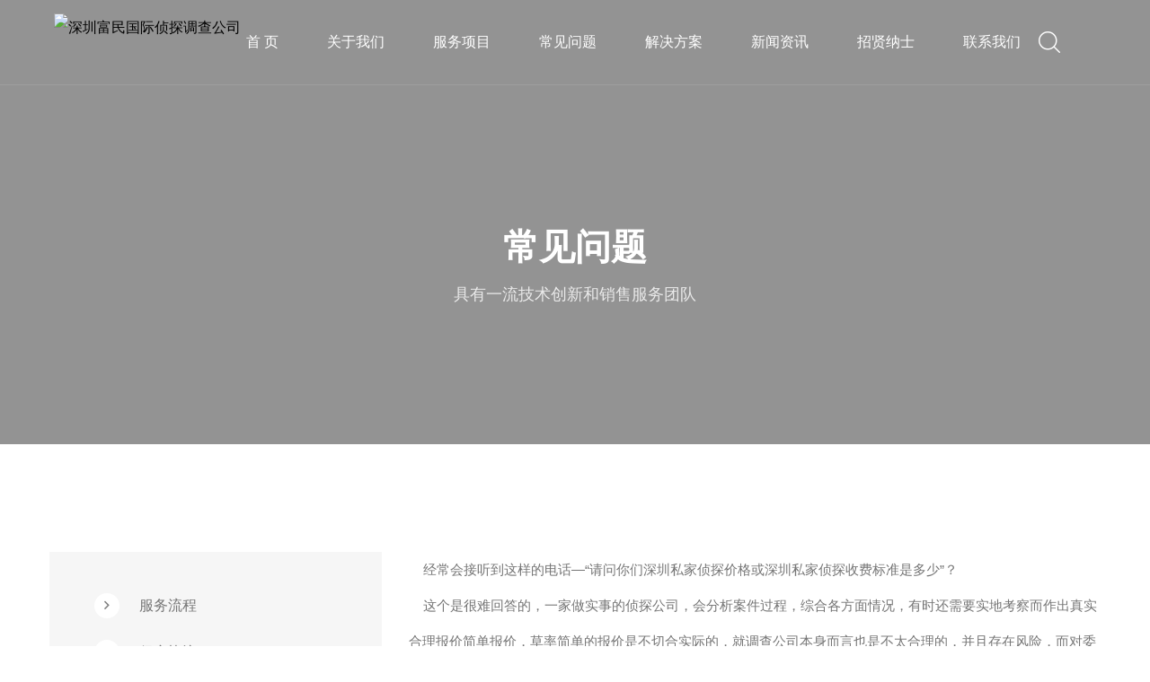

--- FILE ---
content_type: text/html; charset=utf-8
request_url: https://www.fmmip.com/shili/
body_size: 4937
content:
<!DOCTYPE html>
<html lang="en">
<head>
<meta charset="utf-8">
<meta http-equiv="X-UA-Compatible" content="IE=edge">
<meta name="viewport" content="width=device-width, initial-scale=1.0, maximum-scale=1.0, user-scalable=0">
<title>常见问题-深圳富民国际侦探调查公司</title>
<meta name="keywords" content="">
<meta name="description" content="深圳富民国际侦探调查公司【服务电话：190-6808-8456】专业从事深圳婚外情取证、深圳私家调查、深圳外遇调查取证等服务 秉持专业,信任,守密等行业原则,团队专业,价格合理,成功案例无数,期待与您的合作。">
<link href="https://www.fmmip.com//skin/css/font-awesome-all.css" rel="stylesheet">
<link href="https://www.fmmip.com//skin/css/flaticon.css" rel="stylesheet">
<link href="https://www.fmmip.com//skin/css/owl.css" rel="stylesheet">
<link href="https://www.fmmip.com//skin/css/bootstrap.css" rel="stylesheet">
<link href="https://www.fmmip.com//skin/css/jquery.fancybox.min.css" rel="stylesheet">
<link href="https://www.fmmip.com//skin/css/animate.css" rel="stylesheet">
<link href="https://www.fmmip.com//skin/css/color.css" rel="stylesheet">
<link href="https://www.fmmip.com//skin/css/style.css" rel="stylesheet">
<link href="https://www.fmmip.com//skin/css/responsive.css" rel="stylesheet">
</head>
<body>
<div class="boxed_wrapper"> 
  <header class="main-header style-one"> 
    <div class="header-lower">
      <div class="outer-box">
        <div class="logo-box">
          <figure class="logo"><a href="https://www.fmmip.com//"><img src="/static/upload/image/20240424/1713944883160024.png" alt="深圳富民国际侦探调查公司"></a></figure>
        </div>
        <div class="menu-area"> 
          <div class="mobile-nav-toggler"> <i class="icon-bar"></i> <i class="icon-bar"></i> <i class="icon-bar"></i> </div>
          <nav class="main-menu navbar-expand-md navbar-light">
            <div class="collapse navbar-collapse show clearfix" id="navbarSupportedContent">
              <ul class="navigation clearfix">
                <li><a href="https://www.fmmip.com//">首 页</a></li>
                
                <li class="dropdown"><a href="/about/">关于我们</a>
                   
                  <ul>
                    
                    <li><a href="/jianjie/">公司简介</a></li>
                    
                    <li><a href="/wenhua/">企业文化</a></li>
                    
                  </ul>
                  
                </li>
                
                <li class="dropdown"><a href="/products/">服务项目</a>
                   
                  <ul>
                    
                    <li><a href="/sjzt/">深圳私家侦探</a></li>
                    
                    <li><a href="/hydc/">深圳婚姻调查</a></li>
                    
                    <li><a href="/cgqz/">深圳出轨取证</a></li>
                    
                    <li><a href="/swdc/">深圳商务调查</a></li>
                    
                  </ul>
                  
                </li>
                
                <li class="dropdown"><a href="/shili/">常见问题</a>
                   
                  <ul>
                    
                    <li><a href="/liucheng/">服务流程</a></li>
                    
                    <li><a href="/baomi/">保密协议</a></li>
                    
                    <li><a href="/hetong/">合同模板</a></li>
                    
                  </ul>
                  
                </li>
                
                <li ><a href="/fangan/">解决方案</a>
                  
                </li>
                
                <li class="dropdown"><a href="/news/">新闻资讯</a>
                   
                  <ul>
                    
                    <li><a href="/gongsi/">公司新闻</a></li>
                    
                    <li><a href="/hangye/">行业新闻</a></li>
                    
                  </ul>
                  
                </li>
                
                <li ><a href="/job/">招贤纳士</a>
                  
                </li>
                
                <li ><a href="/contact/">联系我们</a>
                  
                </li>
                
              </ul>
            </div>
          </nav>
        </div>
        <div class="menu-right-content clearfix">
          <div class="search-box-outer">
            <div class="dropdown">
              <button class="search-box-btn" type="button" id="dropdownMenu3" data-toggle="dropdown" aria-haspopup="true" aria-expanded="false"><i class="flaticon-magnifying-glass"></i></button>
              <div class="dropdown-menu search-panel" aria-labelledby="dropdownMenu3">
                <div class="form-container">
                  <form action="/search/" method="get">
                    <div class="form-group">
                      <input type="text" name="keyword" value="" placeholder="Search...." required>
                      <button type="submit" class="search-btn"><span class="fas fa-search"></span></button>
                    </div>
                  </form>
                </div>
              </div>
            </div>
          </div>
          <div class="btn-box"> <a href="tencent://message/?uin=190-6808-8456&Site=&menu=yes" class="theme-btn-one">❤ 联系在线客服</a> </div>
        </div>
      </div>
    </div>
    <div class="sticky-header">
      <div class="outer-box">
        <div class="logo-box">
          <figure class="logo"><a href="https://www.fmmip.com//"><img src="/static/upload/image/20240424/1713944883160024.png" alt="深圳富民国际侦探调查公司"></a></figure>
        </div>
        <div class="menu-area">
          <nav class="main-menu clearfix"> 
          </nav>
        </div>
        <div class="menu-right-content clearfix">
          <div class="search-box-outer">
            <div class="dropdown">
              <button class="search-box-btn" type="button" id="dropdownMenu4" data-toggle="dropdown" aria-haspopup="true" aria-expanded="false"><i class="flaticon-magnifying-glass"></i></button>
              <div class="dropdown-menu search-panel" aria-labelledby="dropdownMenu3">
                <div class="form-container">
                  <form action="/search/"  method="get">
                    <div class="form-group">
                      <input type="text" name="keyword" value="" placeholder="Search...." required>
                      <button type="submit" class="search-btn"><span class="fas fa-search"></span></button>
                    </div>
                  </form>
                </div>
              </div>
            </div>
          </div>
          <div class="btn-box"> <a href="tencent://message/?uin=190-6808-8456&Site=&menu=yes" class="theme-btn-one">❤ 联系在线客服</a> </div>
        </div>
      </div>
    </div>
  </header>
  <div class="mobile-menu">
    <div class="menu-backdrop"></div>
    <div class="close-btn"><i class="fas fa-times"></i></div>
    <nav class="menu-box">
      <div class="nav-logo"><a href="https://www.fmmip.com//"><img src="/static/upload/image/20240424/1713944883160024.png" alt="深圳富民国际侦探调查公司" style=" width:100%"></a></div>
      <div class="menu-outer"></div>
      <div class="contact-info">
        <h4>联系我们</h4>
        <ul>
          <li><a href="tel:190-6808-8456">190-6808-8456</a></li>
          <li>190-6808-8456</li>
          <li>深圳市宝安区</li>
        </ul>
      </div>
    </nav>
  </div>
  
  <section class="page-title centred" style="background-image: url(/static/upload/image/20240409/1712629790165040.jpg);">
    <div class="auto-container">
      <div class="content-box">
        <div class="title">
          <h1>常见问题</h1>
        </div>
        <ul class="bread-crumb clearfix">
          <li>具有一流技术创新和销售服务团队</li>
        </ul>
      </div>
    </div>
  </section>
  
  <section class="service-details">
    <div class="auto-container">
      <div class="row clearfix">
        <div class="col-lg-4 col-md-12 col-sm-12 sidebar-side">
          <div class="blog-sidebar">
            <div class="sidebar-widget category-widget">
              <div class="widget-content">
                <ul class="category-list clearfix">
                  
                  
                  <li><a href="/liucheng/">服务流程</a></li>
                  
                  <li><a href="/baomi/">保密协议</a></li>
                  
                  <li><a href="/hetong/">合同模板</a></li>
                  
                  
                </ul>
              </div>
            </div>
          </div>
          <br>
          <br>
          <div class="service-sidebar">
            <div class="support-box">
              <figure class="image-box"><img src="https://www.fmmip.com//skin/images/contact.jpg" alt=""></figure>
              <div class="content-box">
                <div class="icon-box"><i class="flaticon-phone"></i></div>
                <p>企业服务热线</p>
                <h3><a href="tel:190-6808-8456">190-6808-8456</a></h3>
              </div>
            </div>
          </div>
        </div>
        <div class="col-lg-8 col-md-12 col-sm-12 content-side">
          <div class="service-details-content">
            <div class="text" id="maximg">
              <p>&nbsp; &nbsp; 经常会接听到这样的电话—“请问你们深圳私家侦探价格或<span style="text-wrap: wrap;">深圳</span>私家侦探收费标准是多少”？</p><p>&nbsp; &nbsp; 这个是很难回答的，一家做实事的侦探公司，会分析案件过程，综合各方面情况，有时还需要实地考察而作出真实合理报价简单报价，草率简单的报价是不切合实际的，就调查公司本身而言也是不太合理的，并且存在风险，而对委托客户来说也则更加显得不够公平和非人性化。</p><p>&nbsp; &nbsp; 相信全国所其他的私家侦探调查同行中，平时接听过的这类开口先询价的咨询电话肯定也不在少数。深圳调查公司的陈探长认为这不外乎是几种原因引起的，一是广大市民对于调查事务作为非标准服务项目的了解还是太少；二是有些网站总是简单地就所有项目列出一个报价表误导客户；三是客户可能已经事先得到过其他公司不负责任的电话报价，再来作综合的性价比较。</p><p>&nbsp; &nbsp; 以下是<span style="text-wrap: wrap;">深圳</span>私家侦探价格、<span style="text-wrap: wrap;">深圳</span>私人侦探收费标准</p><p>&nbsp; &nbsp; 一、调查服务属高风险、高难度、高收费项目，主要目标客户是中产以上阶层或者机构。</p><p>&nbsp; &nbsp; 二、多数调查项目通常是非标准服务项目，未经面谈估算，无法向客户草率报价。</p><p>&nbsp; &nbsp; 三、计时收费是私家侦探行业的国际惯例，说不成功不收费的，不是骗子就是外行。</p><p>&nbsp; &nbsp; 四、依照正常程序调查服务是先收费后服务的，但也有少许例外。</p><p>&nbsp; &nbsp; 五、服务收费报价明显偏低于市场标准，是骗子们惯用的诱人骗术，敬请谨慎委托。</p><p>&nbsp; &nbsp; 特别提醒：调查属于非标准作业，统一报价不合常理</p><p><br/></p>
            </div>
          </div>
        </div>
      </div>
    </div>
  </section>
  <footer class="main-footer">
    <div class="footer-top" style="background-image: url(https://www.fmmip.com//skin/images/footer-1.jpg);">
      <div class="auto-container">
        <div class="footer-info clearfix">
          <div class="single-item">
            <div class="inner">
              <div class="icon-box"><i class="flaticon-mail"></i></div>
              <h6>服务邮箱</h6>
              <p>190-6808-8456</p>
            </div>
          </div>
          <div class="single-item">
            <div class="inner">
              <div class="icon-box"><i class="flaticon-phone"></i></div>
              <h6>联系电话</h6>
              <p><a href="tel:190-6808-8456">190-6808-8456</a></p>
            </div>
          </div>
          <div class="single-item">
            <div class="inner">
              <div class="icon-box"><i class="flaticon-address"></i></div>
              <h6>企业地址</h6>
              <p>深圳市宝安区</p>
            </div>
          </div>
        </div>
        <div class="widget-section">
          <div class="row clearfix">
            <div class="col-lg-4 col-md-6 col-sm-12 footer-column">
              <div class="footer-widget logo-widget">
                <figure class="footer-logo"><a href="https://www.fmmip.com//"><img src="/static/upload/image/20240424/1713944883160024.png" alt=""></a></figure>
                <p>欢迎您随时联系我们,提出您的宝贵意见和建议,我们将及时改善我们的工作！</p>
              </div>
            </div>
            <div class="col-lg-2 col-md-6 col-sm-12 footer-column">
              <div class="footer-widget links-widget">
                <div class="widget-title">
                  <h4>服务项目</h4>
                </div>
                <div class="widget-content">
                  <ul class="links-list clearfix">
                    
                    <li><a href="/sjzt/">深圳私家侦探</a></li>
                    
                    <li><a href="/hydc/">深圳婚姻调查</a></li>
                    
                    <li><a href="/cgqz/">深圳出轨取证</a></li>
                    
                    <li><a href="/swdc/">深圳商务调查</a></li>
                    
                  </ul>
                </div>
              </div>
            </div>
            <div class="col-lg-2 col-md-6 col-sm-12 footer-column">
              <div class="footer-widget links-widget ml-30">
                <div class="widget-title">
                  <h4>网站导航</h4>
                </div>
                <div class="widget-content">
                  <ul class="links-list clearfix">
                    
                    <li><a href="/about/">关于我们</a></li>
                    
                    <li><a href="/products/">服务项目</a></li>
                    
                    <li><a href="/shili/">常见问题</a></li>
                    
                    <li><a href="/fangan/">解决方案</a></li>
                    
                    <li><a href="/news/">新闻资讯</a></li>
                    
                    <li><a href="/job/">招贤纳士</a></li>
                    
                    <li><a href="/contact/">联系我们</a></li>
                    
                  </ul>
                </div>
              </div>
            </div>
            
            <div class="col-lg-4 col-md-6 col-sm-12 footer-column">
              <div class="footer-widget post-widget ml-50">
                <div class="widget-title">
                  <h4>新闻资讯</h4>
                </div>
                <div class="post-inner">
                  
                  <div class="post">
                    <figure class="post-thumb"><a href="/gongsi/283.html"><img src="/img1/867.jpg" alt="深圳婚外情调查取证：继承诉讼判决后如何执行"></a></figure>
                    <h6><a href="/gongsi/283.html">深圳婚外情调查取证：继承诉讼判决后如何执行</a></h6>
                    <span class="post-date">2025-12-26</span> </div>
                    
                  <div class="post">
                    <figure class="post-thumb"><a href="/hangye/282.html"><img src="/img1/1564.jpg" alt="深圳外遇调查取证：小房子继承哪种方式好"></a></figure>
                    <h6><a href="/hangye/282.html">深圳外遇调查取证：小房子继承哪种方式好</a></h6>
                    <span class="post-date">2025-12-26</span> </div>
                    
                </div>
              </div>
            </div>
            
          </div>
        </div>
      </div>
    </div>
    <div class="footer-bottom">
      <div class="auto-container">
        <div class="inner-box clearfix">
          <div class="copyright pull-left">
            <p>Copyright © 2025 www.fmmip.com 深圳富民国际侦探调查公司 All rights reserved. <a target="_blank" href="https://beian.miit.gov.cn/"></a>  </p>
          </div>
          <ul class="footer-nav pull-right">
    
            <li><a href="https://www.fmmip.com//index.php/sitemap.xml" target="_blank">XML地图</a></li>
          </ul>
        </div>
      </div>
    </div>
  </footer>
  <button class="scroll-top scroll-to-target" data-target="html"> <span class="fa fa-arrow-up"></span> </button>
  <!--手机版底部导航开始-->
<script src="/foot/jquery.min.js"></script>
<script src="/foot/clipboard.min.js"></script>
<script src="/foot/xfoot.js"></script>
<link href="/foot/xfoot.css" rel="stylesheet">
<div class="xfoot">
  <ul>
    <li><a href="https://www.fmmip.com//"><img src="/foot/xico1.png" width="20"><p>首页</p></a></li>
    <li><a href="tel:190-6808-8456"><img src="/foot/xico2.png" width="20"><p>电话</p></a></li>
    <li><a class="twx"><img src="/foot/xico3.png" width="20"><p>微信</p></a></li>
    <li><a href="#"><img src="/foot/xico4.png" width="20"><p>联系</p></a></li>
  </ul>
</div>

<div class="wxtan">
  <div class="nrdf"> <i class="gbwx">X</i><img src="" width="130">
    <p>截屏，微信识别二维码</p>
    <p>微信号：<span id="fzwx" data-clipboard-text="190-6808-8456">190-6808-8456</span></p>
    <p>（点击微信号复制，添加好友）</p>
    <p><a href="weixin://"><span class="wx">&nbsp;&nbsp;打开微信</span></a></p>
  </div>
</div>
<div class="tanbg"></div>
<!--手机版底部导航结束-->
</div>
<script src="https://www.fmmip.com//skin/js/jquery.js"></script> 
<script src="https://www.fmmip.com//skin/js/popper.min.js"></script> 
<script src="https://www.fmmip.com//skin/js/bootstrap.min.js"></script> 
<script src="https://www.fmmip.com//skin/js/owl.js"></script> 
<script src="https://www.fmmip.com//skin/js/wow.js"></script> 
<script src="https://www.fmmip.com//skin/js/validation.js"></script> 
<script src="https://www.fmmip.com//skin/js/jquery.fancybox.js"></script> 
<script src="https://www.fmmip.com//skin/js/appear.js"></script> 
<script src="https://www.fmmip.com//skin/js/scrollbar.js"></script> 
<script src="https://www.fmmip.com//skin/js/isotope.js"></script> 
<script src="https://www.fmmip.com//skin/js/script.js"></script>
</body>
</html>


--- FILE ---
content_type: text/css
request_url: https://www.fmmip.com//skin/css/flaticon.css
body_size: 502
content:
	/*
  	Flaticon icon font: Flaticon
  	Creation date: 28/09/2020 11:12
  	*/

@font-face {
  font-family: "Flaticon";
  src: url("../fonts/flaticon.eot");
  src: url("../fonts/flaticon.eot") format("embedded-opentype"),
       url("../fonts/flaticon.woff2") format("woff2"),
       url("../fonts/flaticon.woff") format("woff"),
       url("../fonts/flaticon.ttf") format("truetype"),
       url("../fonts/flaticon.svg#flaticon") format("svg");
  font-weight: normal;
  font-style: normal;
}

@media screen and (-webkit-min-device-pixel-ratio:0) {
  @font-face {
    font-family: "Flaticon";
    src: url("../fonts/flaticon.svg") format("svg");
  }
}

[class^="flaticon-"]:before, [class*=" flaticon-"]:before,
[class^="flaticon-"]:after, [class*=" flaticon-"]:after {   
  font-family: Flaticon;
  font-style: normal;
}

.flaticon-email:before { content: "\f100"; }
.flaticon-telephone:before { content: "\f101"; }
.flaticon-pin:before { content: "\f102"; }
.flaticon-magnifying-glass:before { content: "\f103"; }
.flaticon-creative-idea:before { content: "\f104"; }
.flaticon-solution:before { content: "\f105"; }
.flaticon-recruitment:before { content: "\f106"; }
.flaticon-consulting:before { content: "\f107"; }
.flaticon-controller:before { content: "\f108"; }
.flaticon-policy:before { content: "\f109"; }
.flaticon-scrum:before { content: "\f10a"; }
.flaticon-business-idea:before { content: "\f10b"; }
.flaticon-recruit:before { content: "\f10c"; }
.flaticon-customer-review:before { content: "\f10d"; }
.flaticon-right-arrow:before { content: "\f10e"; }
.flaticon-plus:before { content: "\f10f"; }
.flaticon-investment:before { content: "\f110"; }
.flaticon-checklist:before { content: "\f111"; }
.flaticon-outsourcing:before { content: "\f112"; }
.flaticon-mail:before { content: "\f113"; }
.flaticon-address:before { content: "\f114"; }
.flaticon-mission:before { content: "\f115"; }
.flaticon-phone:before { content: "\f116"; }
.flaticon-recruitment-1:before { content: "\f117"; }
.flaticon-background-check:before { content: "\f118"; }
.flaticon-job:before { content: "\f119"; }
.flaticon-teaching:before { content: "\f11a"; }
.flaticon-employment:before { content: "\f11b"; }
.flaticon-left-arrow:before { content: "\f11c"; }

--- FILE ---
content_type: text/css
request_url: https://www.fmmip.com//skin/css/color.css
body_size: 1449
content:

/* template-color */

.scroll-top{
  background: #28aa4a;
}

.mobile-menu .menu-backdrop{
  background: #28aa4a;
}

.header-top .info-list li a:hover{
  color: #28aa4a;
}

.header-top .info-list li i{
  color: #28aa4a;
}

.header-top .social-links li a:hover{
  color: #28aa4a;
}

.main-header .language-box .language-list{
  border-top: 2px solid #28aa4a;
}

.main-header .language-box .language-list li a:hover{
  color: #28aa4a;
}

.theme-btn-one{
  background: #ec5d16;
}

.main-menu .navigation > li > ul > li > a:hover,
.main-menu .navigation > li > .megamenu li > a:hover{
  color: #28aa4a;
}

.main-menu .navigation > li > ul > li > a:hover{
  color: #28aa4a;
}

.main-menu .navigation > li > ul > li > ul > li > a:hover{
  color: #28aa4a;
}

.main-header .search-box-btn:hover{
  color: #28aa4a;
}

.banner-carousel .owl-nav .owl-prev:hover,
.banner-carousel .owl-nav .owl-next:hover{
  background: #28aa4a;
}

.main-header .sticky-header .theme-btn-one:hover{
  color: #28aa4a !important;
}

.feature-block-one .inner-box .icon-box{
  color: #28aa4a;
}

.feature-block-one .inner-box:before{
  background: #28aa4a;
}

.quote-box .inner-box{
  border: 2px solid #28aa4a;
}

.quote-box .inner-box .icon-box{
  background: #28aa4a;
}

.image_block_1 .image-box .image-1:before{
  background: #28aa4a;
}

.image_block_1 .image-box .image-content{
  background: #28aa4a;
}

.sec-title p{
  color: #28aa4a;
}

.content_block_1 .content-box .inner-box .single-item h5 span{
  color: #28aa4a;
}

.content_block_1 .content-box .inner-box .single-item h5:before{
  background: #28aa4a;
}

.content_block_1 .content-box .lower-box .author-box .author-thumb{
  border: 2px solid #28aa4a;
}

.content_block_1 .content-box .lower-box .experienct-box{
  border: 2px solid #28aa4a;
}

.service-block-one .inner-box:hover .image-box .category{
  background: #28aa4a;
}

.service-block-one .inner-box .image-box i{
  color: #28aa4a;
}

.service-block-one .inner-box .lower-content h3 a:hover{
  color: #28aa4a;
}

.service-block-one .inner-box .lower-content .link a:hover{
  color: #28aa4a;
}

.content_block_3 .content-box .tabs-content .inner-box .text .list li:before{
  color: #28aa4a;
}

.funfact-section .inner-container{
  border-top: 10px solid #28aa4a;
}

.counter-block-one .inner-box .icon-box{
  color: #28aa4a;
}

.project-block-one .inner-box .image-box:before{
  background: #28aa4a;
}

.nav-style-one .owl-prev:hover,
.nav-style-one .owl-next:hover{
  background: #28aa4a;
}

.process-block-one .inner-box:hover .icon-box{
  color: #28aa4a;
}

.bg-color-2{
  background: #28aa4a;
}

.cta-section .inner-box .theme-btn-one:hover{
  color: #28aa4a !important;
}

.progress-box .bar-inner{
  background: #28aa4a;
}

.content_block_4 .content-box .counter-inner .inner-box .icon-box{
  color: #28aa4a;
}

.progress-box .count-text:before{
  background: #28aa4a;
}

.progress-box .count-text:after{
  background: #28aa4a;
}

.sticky-header{
  border-bottom: 2px solid #28aa4a;
}

.testimonial-block-one .inner-box{
  border-top: 10px solid #28aa4a;
}

.testimonial-block-one .inner-box .icon-box{
  background: #28aa4a;
}

.news-block-one .inner-box .image-box{
  background: #28aa4a;
}

.news-block-one .inner-box .image-box .post-date{
  background: #28aa4a;
}

.news-block-one .inner-box .lower-content .post-info li a:hover{
  color: #28aa4a;
}

.news-block-one .inner-box .lower-content .post-info li i{
  color: #28aa4a;
}

.news-block-one .inner-box .lower-content h3 a:hover{
  color: #28aa4a;
}

.footer-top .footer-info .single-item .inner .icon-box{
  color: #28aa4a;
}

.footer-top .footer-info .single-item:nth-child(2) .inner{
  background: #28aa4a;
}

.footer-top .widget-section .logo-widget form .form-group button{
  color: #28aa4a;
}

.footer-top .widget-section .logo-widget form .form-group input:focus{
  border-color: #28aa4a !important;
}

.footer-top .widget-section .logo-widget .social-links li a:hover{
  color: #28aa4a;
}

.footer-top .widget-section .links-widget .links-list li a:hover{
  color: #28aa4a;
}

.footer-top .widget-section .links-widget .links-list li a:before{
  background: #28aa4a;
}

.footer-top .widget-section .post-widget .post .post-thumb{
  background: #28aa4a;
}

.footer-top .widget-section .post-widget .post h6 a:hover{
  color: #28aa4a;
}

.footer-top .widget-section .post-widget .post .post-date{
  color: #28aa4a;
}

.footer-bottom .copyright p a:hover{
  color: #28aa4a;
}

.footer-bottom .footer-nav li a:hover{
  color: #28aa4a;
}

.main-header.style-two .header-top .header-nav li a:hover{
  color: #28aa4a;
}

.main-header .header-upper .upper-info li .icon-box{
  color: #28aa4a;
}

.main-header .header-upper .upper-info li h6 a:hover{
  color: #28aa4a;
}

.main-header.style-two .header-lower .search-box-btn:hover{
  color: #28aa4a;
}

.content_block_5 .content-box .icon-box{
  color: #28aa4a;
}

.content_block_6 .content-box .progress-inner .box .icon-box{
  color: #28aa4a;
}

.content_block_7 .content-box .video-btn a{
  background: #28aa4a;
}

.content_block_8 .content-box .inner-box .single-item .icon-box{
  color: #28aa4a;
}

.team-block-one .inner-box .lower-content h4 a:hover{
  color: #28aa4a;
}

.team-block-one .inner-box .image-box .content-box .social-links li a:hover{
  color: #28aa4a;
}

.image_block_2 .image-box .icon-box span{
  background: #28aa4a;
}

.testimonial-style-two .inner-container:before{
  background: #28aa4a;
}

.feature-style-two .inner-container{
  border-top: 10px solid #28aa4a;
}

.feature-style-two .single-item .inner-box .icon-box{
  background: #28aa4a;
}

.feature-style-two .single-item .inner-box .icon-box:before{
  background: #28aa4a;
}

.sticky-header .main-menu .navigation > li.current > a, 
.sticky-header .main-menu .navigation > li:hover > a{
  color: #28aa4a;
}

.page-title .content-box .bread-crumb li a:hover{
  color: #28aa4a;
}

.project-details-content .info-box .single-info-box:before{
  background: #28aa4a;
}

.project-details-content .two-column .list-item li:before{
  color: #28aa4a;
}

.error-section .inner-box h1{
  color: #28aa4a;
}

.service-sidebar .category-widget .category-list li a.current i,
.service-sidebar .category-widget .category-list li a:hover i{
  background: #28aa4a;
}

.service-sidebar .support-box{
  background: #28aa4a;
}

.service-details-content .image-box .category{
  background: #28aa4a;
}

.service-details-content .image-box i{
  color: #28aa4a;
}

.service-details-content .text h4{
  color: #28aa4a;
}

.service-details-content .two-column .list-item li:before{
  color: #28aa4a;
}

.accordion-box .block.active-block{
  background: #28aa4a;
  border-color: #28aa4a;
}

.accordion-box .block .acc-btn .icon-outer{
  color: #28aa4a;
}

.pagination li a:hover,
.pagination li a.current{
  background: #28aa4a;
}

.news-block-one .inner-box .lower-content h2 a:hover{
  color: #28aa4a;
}

.blog-sidebar .sidebar-search{
  background: #28aa4a;
}

.blog-sidebar .sidebar-post .post .post-thumb{
  background: #28aa4a;
}

.blog-sidebar .sidebar-post .post .post-date{
  color: #28aa4a;
}

.blog-sidebar .sidebar-post .post h6 a:hover{
  color: #28aa4a;
}

.blog-sidebar .category-widget .category-list li a:hover:before{
  background: #28aa4a;
}

.blog-sidebar .tags-widget .tags-list li a:hover{
  background: #28aa4a;
}

.blog-details-content .post-share-option .post-tags li a:hover{
  background: #28aa4a;
}

.blog-details-content .post-share-option .social-links li a:hover{
  color: #28aa4a;
}

.blog-details-content .comment-box .comment .comment-info .post-date i{
  color: #28aa4a;
}

.blog-details-content .comment-box .comment .reply-btn{
  background: #28aa4a;
}

.default-form .form-group input:focus,
.default-form .form-group textarea:focus{
  border-color: #28aa4a !important;
}

.contact-info-section .single-info-box .inner-box .icon-box{
  background: #28aa4a;
}

.contact-info-section .single-info-box .inner-box p a:hover{
  color: #28aa4a;
}

.contact-section .title-inner .social-links li a:hover{
  color: #28aa4a;
}

--- FILE ---
content_type: text/css
request_url: https://www.fmmip.com//skin/css/style.css
body_size: 19140
content:
 
/* 
www.adminbuy.cn
*/
* {
  margin:0px;
  padding:0px;
  border:none;
  outline:none;
}


/*** 

====================================================================
  Global Settings
====================================================================

 ***/


body {
  font-size:16px;
  color:#757575;
  line-height:32px;
  font-weight:400;
  background:#ffffff;
  font-family: 'Roboto', sans-serif;
  background-size:cover;
  background-repeat:no-repeat;
  background-position:center top;
  -webkit-font-smoothing: antialiased;
}

  @media (min-width:1200px) {
  .container {
    max-width: 1170px;
    padding: 0px 15px;
  }
}

.large-container{
  max-width: 1500px;
  padding: 0px 15px;
  margin: 0 auto;
}

.container-fluid{
  padding: 0px;
}

.auto-container{
  position:static;
  max-width:1200px;
  padding:0px 15px;
  margin:0 auto;
}

.small-container{
  max-width:680px;
  margin:0 auto;
}

.boxed_wrapper{
  position: relative;
  margin: 0 auto;
  overflow: hidden !important;
  width: 100%;
  min-width: 300px;
}


a{
  text-decoration:none;
  transition:all 500ms ease;
  -moz-transition:all 500ms ease;
  -webkit-transition:all 500ms ease;
  -ms-transition:all 500ms ease;
  -o-transition:all 500ms ease;
}

a:hover{
  text-decoration:none;
  outline:none;
}

input,button,select,textarea{
  font-family: 'Roboto', sans-serif;
  font-weight: 400;
  font-size: 16px;
}

ul,li{
  list-style:none;
  padding:0px;
  margin:0px; 
}

input{
  transition: all 500ms ease;
}

button:focus,
input:focus,
textarea:focus{
  outline: none;
  box-shadow: none;
  transition: all 500ms ease;
}

p{
  position: relative;
  font-family: 'Roboto', sans-serif;
  color: #757575;
  font-weight: 400;
  margin: 0px;
  transition: all 500ms ease;
}

h1,h2,h3,h4,h5,h6{
  position:relative;
  font-family: 'Roboto', sans-serif;
  font-weight: 400;
  color: #222222;
  margin: 0px;
  transition: all 500ms ease;
}

/* Preloader */

.preloader{
  position: fixed; 
  left:0px;
  top:0px;
  height:100%;
  width: 100%;
  z-index:999999;
  background-color:#272727;
  background-position:center center;
  background-repeat:no-repeat;
  background-image: url(../fonts/preloader.svg);
}


.centred{
  text-align: center;
}

.pull-left{
  float: left;
}

.pull-right{
  float: right;
}


figure{
  margin: 0px;
}

img {
  display: inline-block;
  max-width: 100%;
  height: auto;
  transition-delay: .1s;
  transition-timing-function: ease-in-out;
  transition-duration: .7s;
  transition-property: all;
}

/** button **/

.theme-btn-one{
  position: relative;
  display: inline-block;
  font-size: 12px;
  line-height: 26px;
  font-weight: 700;
  color: #fff !important;
  text-align: center;
  padding: 14.5px 15px;
  letter-spacing: 1px;
  text-transform: uppercase;
  z-index: 1;
}

.theme-btn-one:before{
  position: absolute;
  content: '';
  width: 0%;
  height: 100%;
  background: #272727;
  left: 0px;
  top: 0px;
  z-index: -1;
  transition: all 500ms ease;
}

.theme-btn-one:hover:before{
  width: 100%;
}

.pagination{
  position: relative;
  display: block;
}

.pagination li{
  display: inline-block;
  margin: 0px 3px;
}

.pagination li a{
  position: relative;
  display: inline-block;
  font-size: 18px;
  font-weight: 700;
  height: 75px;
  width: 75px;
  line-height: 75px;
  background: #f4f4f4;
  text-align: center;
  color: #757575;
  z-index: 1;
  transition: all 500ms ease;
}

.pagination li a:hover,
.pagination li a.current{
  color: #fff;
}

.pagination li:first-child a:hover,
.pagination li:last-child a:hover{
  background: #272727;
}

.sec-pad{
  padding: 115px 0px 120px 0px;
}

.sec-pad-2{
  padding: 120px 0px !important; 
}

.mr-0{
  margin: 0px !important;
}

.scroll-top{
  width: 55px;
  height: 55px;
  line-height: 55px;
  position: fixed;
  bottom: 105%;
  right: 30px;
  font-size: 24px;
  z-index: 99;
  color: #ffffff;
  text-align: center;
  cursor: pointer;
  transition: 1s ease;
}

.scroll-top.open {
  bottom: 50px;
}

.scroll-top span{
  color: #fff;
}

.sec-title{
  position: relative;
  display: block;
  margin-bottom: 45px;
}

.sec-title.centred{
  text-align: center !important;
}

.sec-title p{
  position: relative;
  display: block;
  font-size: 20px;
  line-height: 26px;
  font-weight: 500;
  margin-bottom: 7px;
}

.sec-title h2{
  position: relative;
  display: block;
  font-size:24px;
  line-height: 65px;
  font-weight: 700;
  margin: 0px;
}

.sec-title.light h2{
  color: #fff;
}




/*** 

====================================================================
                        Home-Page-One
====================================================================

***/


/** main-header **/

.main-header{
  position:relative;
  left:0px;
  top:0px;
  z-index:999;
  width:100%;
  transition:all 500ms ease;
  -moz-transition:all 500ms ease;
  -webkit-transition:all 500ms ease;
  -ms-transition:all 500ms ease;
  -o-transition:all 500ms ease;
}

.sticky-header{
  position:fixed;
  opacity:0;
  visibility:hidden;
  background: #272727;
  left:0px;
  top:0px;
  width:100%;
  z-index:0;
  transition:all 500ms ease;
  -moz-transition:all 500ms ease;
  -webkit-transition:all 500ms ease;
  -ms-transition:all 500ms ease;
  -o-transition:all 500ms ease;
}

.fixed-header .sticky-header{
  z-index:999;
  opacity:1;
  visibility:visible;
  -ms-animation-name: fadeInDown;
  -moz-animation-name: fadeInDown;
  -op-animation-name: fadeInDown;
  -webkit-animation-name: fadeInDown;
  animation-name: fadeInDown;
  -ms-animation-duration: 500ms;
  -moz-animation-duration: 500ms;
  -op-animation-duration: 500ms;
  -webkit-animation-duration: 500ms;
  animation-duration: 500ms;
  -ms-animation-timing-function: linear;
  -moz-animation-timing-function: linear;
  -op-animation-timing-function: linear;
  -webkit-animation-timing-function: linear;
  animation-timing-function: linear;
  -ms-animation-iteration-count: 1;
  -moz-animation-iteration-count: 1;
  -op-animation-iteration-count: 1;
  -webkit-animation-iteration-count: 1;
  animation-iteration-count: 1;
}

/** header-top **/

.header-top{
  position: relative;
  width: 100%;
  background: #272727;
  padding: 3px 60px;
  border-bottom: 1px solid rgba(255,255,255,0.1);
}

.header-top .info-list li{
  position: relative;
  display: inline-block;
  font-size: 14px;
  line-height: 24px;
  color: #a7a7a7;
  font-weight: 500;
  padding-left: 27px;
  margin-right: 25px;
}

.header-top .info-list li:last-child{
  margin: 0px !important;
}

.header-top .info-list li a{
  color: #a7a7a7;
}

.header-top .info-list li a:hover{

}

.header-top .info-list li i{
  position: absolute;
  left: 0px;
  top: 0px;
  font-size: 16px;
}

.header-top .social-links li{
  position: relative;
  display: inline-block;
  margin-right: 20px;
}

.header-top .social-links li:last-child{
  margin: 0px !important;
}

.header-top .social-links li a{
  display: inline-block;
  font-size: 14px;
  color: #a7a7a7;
}

.header-top .social-links li a:hover{

}

.header-top .social-links{
  position: relative;
  display: inline-block;
  float: left;
  margin-right: 40px;
}

.main-header .language-box{
  position: relative;
  float: left;
  display: inline-block;
  padding-left: 30px;
}

.main-header .language-box img{
  position: absolute;
  left: 0px;
  top: 6px;
  width: 19px;
  height: 19px;
  border-radius: 50%;
}

.main-header .language-box .text{
  position: relative;
  display: inline-block;
  font-size: 14px;
  font-weight: 500;
  color: #a7a7a7;
  padding-right: 13px;
}

.main-header .language-box .text:before{
  position: absolute;
  content: '\f0dd';
  font-family: 'Font Awesome 5 Pro';
  font-size: 12px;
  top: -2px;
  right: 0px;
  font-weight: 700;
}

.main-header .language-box .language-list{
  position: absolute;
  right: 0px;
  top: 50px;
  width: 150px;
  background: #282828;
  padding: 10px 20px;
  z-index: 2;
  opacity: 0;
  visibility: hidden;
  text-align: left;
  transition: all 500ms ease;
}

.main-header .language-box:hover .language-list{
  visibility: visible;
  opacity: 1;
  top: 35px;
}

.main-header .language-box .language-list li{
  position: relative;
  display: block;
  font-size: 14px;
  line-height: 24px;
  font-weight: 500;
  color: #a7a7a7;
  padding: 5px 0px;
  border-bottom: 1px solid rgba(255,255,255,0.1);
}

.main-header .language-box .language-list li:last-child{
  border-bottom: none;
}

.main-header .language-box .language-list li a{
  display: inline-block;
  color: #a7a7a7;
}

.main-header .language-box .language-list li a:hover{

}

/** header-lower **/

.main-header.style-one .header-lower{
  position: relative;
}

.main-header.style-one .outer-box{
  position: absolute;
  left: 0px;
  top: 0px;
  right: 0px;
  width: 100%;
  padding: 0px 60px;
  display: flex;
  flex-wrap: wrap;
  align-items: center;
  justify-content: space-between;
  border-bottom: 1px solid rgba(255,255,255,0.1);
}

.main-header .sticky-header .outer-box{
  position: relative;
  border-bottom: none;
}

.main-header .sticky-header .theme-btn-one:before{
  background: #fff;
}

.main-header .sticky-header .theme-btn-one:hover{

}

.main-header.style-one .sticky-header .main-menu .navigation > li > a:before{
  bottom: -15px;
}

.header-lower .logo-box{
  position: relative;
}
.logo-box .logo img{ width:auto; height:65px}
@media screen and (max-width: 768px) {
    .logo-box .logo img{ width:auto; height:30px !important}
}
@media screen and (max-width: 1400px) {
   .btn-box{ display:none}
}
.main-header.style-one .menu-area{
  z-index: 1;
  display: flex;
  flex-wrap: wrap;
  align-items: center;
}

.main-header.style-one .menu-right-content {
  display: -webkit-box;
  display: -ms-flexbox;
  display: flex;
  flex-wrap: wrap;
  -webkit-box-align: center;
  -ms-flex-align: center;
  align-items: center;
  -webkit-box-pack: center;
  -ms-flex-pack: center;
  justify-content: center;
}


/** search box btn **/

.main-header .search-box-outer {
  position: relative;
  margin-right: 25px;
}

.main-header .search-box-btn{
  position: relative;
  font-size: 24px;
  width: 54px;
  height: 54px;
  line-height: 54px;
  text-align: center;
  color: #fff;
  cursor: pointer;
  display: inline-block;
  background: transparent;
  transition: all 500ms ease;
  background-size: cover;
  background-repeat: no-repeat;
  background-position: center;
}

.main-header .search-box-btn:hover{
  
}

.main-header .search-box-outer .dropdown-menu {
  top: 54px !important;
  padding: 0px;
  width: 330px;
  border-radius: 0px;
  background: #ffffff;
  right: 0;
  left: auto !important;
  transform: translate3d(0px, 0px, 0px) scale3d(0.8,0.8,0.8) !important;
  border-color: transparent;
  border-radius: 3px;
  box-shadow: 7px 5px 30px 0 rgba(72,73,121,0.15);
  transition: .5s ease;
  display: block;
  opacity: 0;
  visibility: hidden;
}

.main-header .search-box-outer .show .dropdown-menu {
  display: block;
  transform: scale3d(1,1,1)!important;
  opacity: 1;
  visibility: visible;
}

.main-header .search-panel .form-container{
  padding: 30px;
}

.main-header .search-panel .form-group {
  position: relative;
  margin: 0px;
}

.main-header .search-panel input[type="text"],
.main-header .search-panel input[type="search"],
.main-header .search-panel input[type="password"],
.main-header .search-panel select {
  display: block;
  width: 100%;
  line-height: 24px;
  padding: 9px 50px 9px 15px;
  height: 50px;
  border: 1px solid #f3f5fe;
  border-radius: 3px;
  background: #f3f5fe;
}

.main-header .search-panel input:focus,
.main-header .search-panel select:focus {
  border-color: #f3f5fe;
}

.main-header .search-panel .search-btn {
  position: absolute;
  right: 1px;
  top: 1px;
  width: 50px;
  height: 48px;
  text-align: center;
  color: #111111;
  background: #f3f5fe;
  font-size: 14px;
  border-radius: 0px 3px 3px 0px;
  cursor: pointer;
}

.dropdown-toggle::after {
  display: none;
}


/** main-menu **/

.main-menu{
  float: left;
}

.main-menu .navbar-collapse{
  padding:0px;
  display:block !important;
}

.main-menu .navigation{
  margin:0px;
}

.main-menu .navigation > li{
  position:inherit;
  float:left;
  z-index:2;
  padding: 32px 5px;
  margin: 0px 22px;
  -webkit-transition:all 300ms ease;
  -moz-transition:all 300ms ease;
  -ms-transition:all 300ms ease;
  -o-transition:all 300ms ease;
  transition:all 300ms ease;
}

.main-menu .navigation > li:last-child{
  margin-right:0px !important;
}

.main-menu .navigation > li:first-child{
  margin-left: 0px !important;
}

.main-menu .navigation > li > a{
  position:relative;
  display:block;
  text-align:center;
  font-size:16px;
  line-height:30px;
  font-weight:500;
  opacity:1;
  color:#fff;
  z-index:1;
  -webkit-transition:all 500ms ease;
  -moz-transition:all 500ms ease;
  -ms-transition:all 500ms ease;
  -o-transition:all 500ms ease;
  transition:all 500ms ease;
}

.main-header.style-one .main-menu .navigation > li > a:before{
  position: absolute;
  content: '';
  background: url(../images/shape-1.png);
  width: 62px;
  height: 8px;
  left: 50%;
  transform: translateX(-50%) scale(0,0);
  bottom: -34px;
  background-repeat: no-repeat;
  transition: all 500ms ease;
}

.main-header.style-one .main-menu .navigation > li.current > a:before,
.main-header.style-one .main-menu .navigation > li:hover > a:before{
  transform: translateX(-50%) scale(1,1);
}

.main-menu .navigation > li.current > a,
.main-menu .navigation > li:hover > a{
  
}

.main-menu .navigation > li > ul,
.main-menu .navigation > li > .megamenu{
  position:absolute;
  left: inherit;
  top:100%;
  width:250px;
  z-index:100;
  display:none;
  opacity: 0;
  visibility: hidden;
  background: #272727;
  padding: 10px 0px;
  filter: alpha(opacity=0);
  -webkit-transition: all 0.2s ease-out;
  transition: all 0.2s ease-out;
  -moz-transition: all 0.2s ease-out;
  -ms-transition: all 0.2s ease-out;
  -webkit-box-shadow: 0px 4px 4px 1px rgba(0,0,0,0.2);
  box-shadow: 0px 4px 4px 1px rgba(0,0,0,0.2);
  -webkit-transform: rotateX(-90deg);
  transform: rotateX(-90deg);
  -webkit-transform-origin: 0 0;
  transform-origin: 0 0;
}

.main-menu .navigation > li > ul.from-right{
  left:auto;
  right:0px;  
}

.main-menu .navigation > li > ul > li{
  position:relative;
  width:100%;
  padding: 0px 30px;
  -webkit-transition: all 0.2s cubic-bezier(0.4,0.28,0.31,1.28) 0s;
  transition: all 0.2s cubic-bezier(0.4,0.28,0.31,1.28) 0s;
  opacity: 0;
  visibility: hidden;
  -webkit-transform: translateY(5px);
  transform: translateY(5px);
}

.main-menu .navigation > li:hover > ul > li{
  opacity: 1;
  visibility: visible;
  -webkit-transform: translateY(0);
  transform: translateY(0);
}

.main-menu .navigation > li > ul > li:nth-child(2n+1) {
  -webkit-transition-delay: 0.1s;
  transition-delay: 0.1s;
}

.main-menu .navigation > li > ul > li:nth-child(2n+2) {
  -webkit-transition-delay: 0.15s;
  transition-delay: 0.15s;
}

.main-menu .navigation > li > ul > li:nth-child(2n+3) {
  -webkit-transition-delay: 0.2s;
  transition-delay: 0.2s;
}

.main-menu .navigation > li > ul > li:nth-child(2n+4) {
  -webkit-transition-delay: 0.25s;
  transition-delay: 0.25s;
}

.main-menu .navigation > li > ul > li:nth-child(2n+5) {
  -webkit-transition-delay: 0.3s;
  transition-delay: 0.3s;
}

.main-menu .navigation > li > ul > li:nth-child(2n+6) {
  -webkit-transition-delay: 0.35s;
  transition-delay: 0.35s;
}

.main-menu .navigation > li > ul > li:nth-child(2n+7) {
  -webkit-transition-delay: 0.4s;
  transition-delay: 0.4s;
}

.main-menu .navigation > li > ul > li:nth-child(2n+8) {
  -webkit-transition-delay: 0.45s;
  transition-delay: 0.45s;
}

.main-menu .navigation > li > ul > li:last-child{
  border-bottom:none; 
}

.main-menu .navigation > li > ul > li > a,
.main-menu .navigation > li > .megamenu li > a{
  position:relative;
  display:block;
  padding:14px 0px;
  line-height:24px;
  font-weight:500;
  font-size:16px;
  text-transform:capitalize;
  color:#fff;
  border-bottom: 1px solid rgba(255,255,255,0.1);
  text-align: left;
  transition:all 500ms ease;
  -moz-transition:all 500ms ease;
  -webkit-transition:all 500ms ease;
  -ms-transition:all 500ms ease;
  -o-transition:all 500ms ease;
}

.main-menu .navigation > li > ul > li > a:hover,
.main-menu .navigation > li > .megamenu li > a:hover{

}

.main-menu .navigation > li > ul > li:last-child > a,
.main-menu .navigation > li > .megamenu li:last-child > a{
  border-bottom: none;
}

.main-menu .navigation > li > ul > li > a:hover{
  
}

.main-menu .navigation > li > ul > li.dropdown > a:after{
  font-family: 'Font Awesome 5 Pro';
  content: "\f105";
  position:absolute;
  right:20px;
  top:14px;
  display:block;
  line-height:24px;
  font-size:16px;
  font-weight:800;
  text-align:center;
  z-index:5;  
}

.main-menu .navigation > li > ul > li > ul{
  position:absolute;
  right:100%;
  top:0%;
  width:230px;
  z-index:100;
  display:none;
  padding: 10px 0px;
  background: #272727;
  filter: alpha(opacity=0);
  -webkit-transition: all 0.2s ease-out;
  transition: all 0.2s ease-out;
  -moz-transition: all 0.2s ease-out;
  -ms-transition: all 0.2s ease-out;
  -webkit-box-shadow: 0px 4px 4px 1px rgba(0,0,0,0.2);
  box-shadow: 0px 4px 4px 1px rgba(0,0,0,0.2);
  -webkit-transform: rotateX(-90deg);
  transform: rotateX(-90deg);
  -webkit-transform-origin: 0 0;
  transform-origin: 0 0;
}

.main-menu .navigation > li > ul > li > ul.from-right{
  left:auto;
  right:0px;  
}

.main-menu .navigation > li > ul > li > ul > li{
  position:relative;
  width:100%;
  padding: 0px 30px;
}

.main-menu .navigation > li > ul > li > ul > li{
  position:relative;
  width:100%;
  padding: 0px 30px;
  -webkit-transition: all 0.2s cubic-bezier(0.4,0.28,0.31,1.28) 0s;
  transition: all 0.2s cubic-bezier(0.4,0.28,0.31,1.28) 0s;
  opacity: 0;
  visibility: hidden;
  -webkit-transform: translateY(5px);
  transform: translateY(5px);
}

.main-menu .navigation > li > ul > li:hover > ul > li{
  opacity: 1;
  visibility: visible;
  -webkit-transform: translateY(0);
  transform: translateY(0);
}

.main-menu .navigation > li > ul > li > ul > li:nth-child(2n+1) {
  -webkit-transition-delay: 0.1s;
  transition-delay: 0.1s;
}

.main-menu .navigation > li > ul > li > ul > li:nth-child(2n+2) {
  -webkit-transition-delay: 0.15s;
  transition-delay: 0.15s;
}

.main-menu .navigation > li > ul > li > ul > li:nth-child(2n+3) {
  -webkit-transition-delay: 0.2s;
  transition-delay: 0.2s;
}

.main-menu .navigation > li > ul > li > ul > li:nth-child(2n+4) {
  -webkit-transition-delay: 0.25s;
  transition-delay: 0.25s;
}

.main-menu .navigation > li > ul > li > ul > li:last-child{
  border-bottom:none; 
}

.main-menu .navigation > li > ul > li > ul > li:last-child{
  border-bottom:none; 
}

.main-menu .navigation > li > ul > li > ul > li > a{
  position:relative;
  display:block;
  padding:14px 0px;
  line-height:24px;
  font-weight:500;
  font-size:16px;
  text-transform:capitalize;
  color:#fff;
  border-bottom: 1px solid rgba(255,255,255,0.1);
  text-align: left;
  transition:all 500ms ease;
  -moz-transition:all 500ms ease;
  -webkit-transition:all 500ms ease;
  -ms-transition:all 500ms ease;
  -o-transition:all 500ms ease;
}

.main-menu .navigation > li > ul > li > ul > li:last-child > a{
  border-bottom: none;
}

.main-menu .navigation > li > ul > li > ul > li > a:hover{
  
}

.main-menu .navigation > li > ul > li > ul > li.dropdown > a:after{
  font-family: 'Font Awesome 5 Free';
  content: "\f105";
  position:absolute;
  right:20px;
  top:12px;
  display:block;
  line-height:24px;
  font-size:16px;
  font-weight:900;
  z-index:5;  
}

.main-menu .navigation > li.dropdown:hover > ul,
.main-menu .navigation > li.dropdown:hover > .megamenu{
  visibility:visible;
  opacity:1;
  filter: alpha(opacity=100);
  top: 100%;
  -webkit-transform: rotateX(0);
  transform: rotateX(0);
}

.main-menu .navigation li > ul > li.dropdown:hover > ul{
  visibility:visible;
  opacity:1;
  filter: alpha(opacity=100);
  top: 0%;
  -webkit-transform: rotateX(0);
  transform: rotateX(0); 
}

.main-menu .navigation li.dropdown .dropdown-btn{
  position:absolute;
  right:-32px;
  top:66px;
  width:34px;
  height:30px;
  text-align:center;
  font-size:18px;
  line-height:26px;
  color:#3b3b3b;
  cursor:pointer;
  display: none;
  z-index:5;
  transition: all 500ms ease;
}

.main-menu .navigation li.current.dropdown .dropdown-btn,
.main-menu .navigation li:hover .dropdown-btn{
  
}

.main-menu .navigation li.dropdown ul li.dropdown .dropdown-btn{
  display: none;
}

.menu-area .mobile-nav-toggler {
  position: relative;
  float: right;
  font-size: 40px;
  line-height: 50px;
  cursor: pointer;
  color: #3786ff;
  display: none;
}

.menu-area .mobile-nav-toggler .icon-bar{
  position: relative;
  height: 2px;
  width: 30px;
  display: block;
  margin-bottom: 5px;
  background-color: #fff;
  -webkit-transition: all 300ms ease;
  -moz-transition: all 300ms ease;
  -ms-transition: all 300ms ease;
  -o-transition: all 300ms ease;
  transition: all 300ms ease;
}

.menu-area .mobile-nav-toggler .icon-bar:last-child{
  margin-bottom: 0px;
}

.main-header .sticky-header .logo-box{
  padding: 25px 85px 22px 0px;
}

.main-header .sticky-header .main-menu .navigation > li{
  padding: 27px 0px 30px 0px !important;
}


/** megamenu-style **/

.main-menu .navigation > li.dropdown > .megamenu{
  position: absolute;
  width: 100%;
  padding: 30px 50px;
  left: 0px;
}

.main-menu .navigation li.dropdown .megamenu li h4{
  font-weight: 500;
  padding: 3px 0px;
  color: #fff;
}


/** mobile-menu **/

.nav-outer .mobile-nav-toggler{
  position: relative;
  float: right;
  font-size: 40px;
  line-height: 50px;
  cursor: pointer;
  color:#3786ff;
  display: none;
}

.mobile-menu{
  position: fixed;
  right: 0;
  top: 0;
  width: 300px;
  padding-right:30px;
  max-width:100%;
  height: 100%;
  opacity: 0;
  visibility: hidden;
  z-index: 999999;
}

.mobile-menu .navbar-collapse{
  display:block !important; 
}

.mobile-menu .nav-logo{
  position:relative;
  padding:50px 25px;
  text-align:left;  
  padding-bottom: 100px;
}

.mobile-menu-visible{
  overflow: hidden;
}

.mobile-menu-visible .mobile-menu{
  opacity: 1;
  visibility: visible;
}

.mobile-menu .menu-backdrop{
  position: fixed;
  right: 0;
  top: 0;
  width: 100%;
  height: 100%;
  z-index: 1;
  -webkit-transform: translateX(101%);
  -ms-transform: translateX(101%);
  transform: translateX(101%);
  transition: all 900ms ease;
  -moz-transition: all 900ms ease;
  -webkit-transition: all 900ms ease;
  -ms-transition: all 900ms ease;
  -o-transition: all 900ms ease;
}

.mobile-menu-visible .mobile-menu .menu-backdrop{
  opacity: 0.70;
  visibility: visible;
  -webkit-transition:all 0.7s ease;
  -moz-transition:all 0.7s ease;
  -ms-transition:all 0.7s ease;
  -o-transition:all 0.7s ease;
  transition:all 0.7s ease;
  -webkit-transform: translateX(0%);
  -ms-transform: translateX(0%);
  transform: translateX(0%);
}

.mobile-menu .menu-box{
  position: absolute;
  left: 0px;
  top: 0px;
  width: 100%;
  height: 100%;
  max-height: 100%;
  overflow-y: auto;
  background: #202020;
  padding: 0px 0px;
  z-index: 5;
  opacity: 0;
  visibility: hidden;
  border-radius: 0px;
  -webkit-transform: translateX(101%);
  -ms-transform: translateX(101%);
  transform: translateX(101%);
}

.mobile-menu-visible .mobile-menu .menu-box{
  opacity: 1;
  visibility: visible;
  -webkit-transition:all 0.7s ease;
  -moz-transition:all 0.7s ease;
  -ms-transition:all 0.7s ease;
  -o-transition:all 0.7s ease;
  transition:all 0.7s ease;
  -webkit-transform: translateX(0%);
  -ms-transform: translateX(0%);
  transform: translateX(0%);
}

.mobile-menu .close-btn{
  position: absolute;
  right: 25px;
  top: 10px;
  line-height: 30px;
  width: 24px;
  text-align: center;
  font-size: 16px;
  color: #ffffff;
  cursor: pointer;
  z-index: 10;
  -webkit-transition:all 0.9s ease;
  -moz-transition:all 0.9s ease;
  -ms-transition:all 0.9s ease;
  -o-transition:all 0.9s ease;
  transition:all 0.9s ease;
}

.mobile-menu-visible .mobile-menu .close-btn{
  -webkit-transform:rotate(360deg);
  -ms-transform:rotate(360deg);
  transform:rotate(360deg);
}

.mobile-menu .close-btn:hover{
  -webkit-transform:rotate(90deg);
  -ms-transform:rotate(90deg);
  transform:rotate(90deg);
}

.mobile-menu .navigation{
  position: relative;
  display: block;
  width: 100%;
  float: none;
}

.mobile-menu .navigation li{
  position: relative;
  display: block;
  border-top: 1px solid rgba(255,255,255,0.10);
}

.mobile-menu .navigation:last-child{
  border-bottom: 1px solid rgba(255,255,255,0.10);
}

.mobile-menu .navigation li > ul > li:first-child{
  border-top: 1px solid rgba(255,255,255,0.10);
}

.mobile-menu .navigation li > a{
  position: relative;
  display: block;
  line-height: 24px;
  padding: 10px 25px;
  font-size: 15px;
  font-weight: 500;
  color: #ffffff;
  text-transform: uppercase;
  -webkit-transition: all 500ms ease;
  -moz-transition: all 500ms ease;
  -ms-transition: all 500ms ease;
  -o-transition: all 500ms ease;
  transition: all 500ms ease; 
}

.mobile-menu .navigation li ul li > a{
  font-size: 16px;
  margin-left: 20px;
  text-transform: capitalize;
}

.mobile-menu .navigation li > a:before{
  content:'';
  position:absolute;
  left:0;
  top:0;
  height:0;
  border-left:5px solid #fff;
  -webkit-transition: all 500ms ease;
  -moz-transition: all 500ms ease;
  -ms-transition: all 500ms ease;
  -o-transition: all 500ms ease;
  transition: all 500ms ease; 
}

.mobile-menu .navigation li.current > a:before{
  height:100%;
}

.mobile-menu .navigation li.dropdown .dropdown-btn{
  position:absolute;
  right:6px;
  top:6px;
  width:32px;
  height:32px;
  text-align:center;
  font-size:16px;
  line-height:32px;
  color:#ffffff;
  background:rgba(255,255,255,0.10);
  cursor:pointer;
  border-radius:2px;
  -webkit-transition: all 500ms ease;
  -moz-transition: all 500ms ease;
  -ms-transition: all 500ms ease;
  -o-transition: all 500ms ease;
  transition: all 500ms ease; 
  z-index:5;
}

.mobile-menu .navigation li.dropdown .dropdown-btn.open{
  background:#fff; 
  color: #3b3b3b;
  -webkit-transform:rotate(90deg);
  -ms-transform:rotate(90deg);
  transform:rotate(90deg);  
}

.mobile-menu .navigation li > ul,
.mobile-menu .navigation li > ul > li > ul,
.mobile-menu .navigation > li.dropdown > .megamenu{
  display: none;
}

.mobile-menu .social-links{
  position:relative;
  padding:0px 25px;
}

.mobile-menu .social-links li{
  position:relative;
  display:inline-block;
  margin:0px 10px 10px;
}

.main-header.style-two .menu-area .mobile-nav-toggler .icon-bar{
  background: #272727;
}

.mobile-menu .social-links li a{
  position:relative;
  line-height:32px;
  font-size:16px;
  color:#ffffff;
  -webkit-transition: all 500ms ease;
  -moz-transition: all 500ms ease;
  -ms-transition: all 500ms ease;
  -o-transition: all 500ms ease;
  transition: all 500ms ease; 
}

.mobile-menu .social-links li a:hover{
  
}

div#mCSB_1_container{
  top: 0px !important;
}

.mobile-menu .contact-info {
  position: relative;
  padding: 120px 30px 20px 30px;
}

.mobile-menu .contact-info h4 {
  position: relative;
  font-size: 20px;
  color: #ffffff;
  font-weight: 700;
  margin-bottom: 20px;
}

.mobile-menu .contact-info ul li {
  position: relative;
  display: block;
  font-size: 15px;
  color: rgba(255,255,255,0.80);
  margin-bottom: 3px;
}

.mobile-menu .contact-info ul li a{
  color: rgba(255,255,255,0.80);
}

.mobile-menu .contact-info ul li a:hover{
  
}

.mobile-menu .contact-info ul li:last-child{
  margin-bottom: 0px;
}


/** banner-section **/

.banner-section{
  position: relative;
  overflow: hidden;
}

.banner-carousel{
  position: relative;
}

.banner-carousel .slide-item{
  position: relative;
  background-repeat: no-repeat;
  background-position: center;
  background-size: cover;
 
}

.banner-carousel .slide-item:before{
  position: absolute;
  content: '';
  width: 100%;
  height: 100%;
  background: -webkit-linear-gradient(0deg, rgba(39,39,39,0.8), rgba(39,39,39,0.0) 100%);
  top: 0px;
  right: 0px;
  z-index: 1;
}

.banner-carousel .slide-item:after{
  position: absolute;
  content: '';
  width: 100%;
  height: 100%;
  background: -webkit-linear-gradient(-90deg, rgba(39,39,39,0.5)0%, rgba(39,39,39,0.0) 100%);
  top: 0px;
  left: 0px;
  z-index: 1;
}

.banner-carousel .slide-item .image-layer{
  position:absolute;
  left:0;
  top:0;
  width:100%;
  height:100%;
  background-repeat: no-repeat;
  background-position: center;
  background-size: cover;
  -webkit-transform:scale(1);
  -ms-transform:scale(1);
  transform:scale(1);
  -webkit-transition: all 6000ms linear;
  -moz-transition: all 6000ms linear;
  -ms-transition: all 6000ms linear;
  -o-transition: all 6000ms linear;
  transition: all 6000ms linear;
}

.banner-carousel .active .slide-item .image-layer{
  -webkit-transform:scale(1.15);
  -ms-transform:scale(1.15);
  transform:scale(1.15);
}

.banner-carousel .content-box{
  position: relative;
  display: block;
  max-width: 600px;
  z-index:5;
}

.banner-carousel .content-box h1{
  position: relative;
  display: block;
  color: #fff;
  font-size: 90px;
  line-height: 95px;
  font-weight: 900;
  margin-bottom: 37px;
  opacity: 0;
  -webkit-transform: translateY(100px);
  -moz-transform: translateY(100px);
  -ms-transform: translateY(100px);
  -o-transform: translateY(100px);
  transform: translateY(100px);
  -webkit-transition: all 700ms ease;
  -moz-transition: all 700ms ease;
  -ms-transition: all 700ms ease;
  -o-transition: all 700ms ease;
  transition: all 700ms ease;
}

.banner-carousel .active .content-box h1{
  opacity: 1;
  -webkit-transform: translateY(0);
  -moz-transform: translateY(0);
  -ms-transform: translateY(0);
  -o-transform: translateY(0);
  transform: translateY(0);
  -webkit-transition-delay: 700ms;
  -moz-transition-delay: 700ms;
  -ms-transition-delay: 700ms;
  -o-transition-delay: 700ms;
  transition-delay: 700ms;
}

.banner-carousel .content-box p{
  position: relative;
  display: block;
  color: #fff;
  font-size: 20px;
  line-height: 32px;
  font-weight: 500;
  margin-bottom: 41px;
  font-style: italic;
  opacity: 0;
  -webkit-transform: translateY(100px);
  -moz-transform: translateY(100px);
  -ms-transform: translateY(100px);
  -o-transform: translateY(100px);
  transform: translateY(100px);
  -webkit-transition: all 1000ms ease;
  -moz-transition: all 1000ms ease;
  -ms-transition: all 1000ms ease;
  -o-transition: all 1000ms ease;
  transition: all 1000ms ease;
}

.banner-carousel .active .content-box p{
  opacity: 1;
  -webkit-transform: translateY(0);
  -moz-transform: translateY(0);
  -ms-transform: translateY(0);
  -o-transform: translateY(0);
  transform: translateY(0);
  -webkit-transition-delay: 1000ms;
  -moz-transition-delay: 1000ms;
  -ms-transition-delay: 1000ms;
  -o-transition-delay: 1000ms;
  transition-delay: 1000ms;
}

.banner-carousel .content-box .btn-box{
  position: relative;
  opacity: 0;
  -webkit-transform: translateY(100px);
  -moz-transform: translateY(100px);
  -ms-transform: translateY(100px);
  -o-transform: translateY(100px);
  transform: translateY(100px);
  -webkit-transition: all 1300ms ease;
  -moz-transition: all 1300ms ease;
  -ms-transition: all 1300ms ease;
  -o-transition: all 1300ms ease;
  transition: all 1300ms ease;
}

.banner-carousel .active .content-box .btn-box{
  opacity: 1;
  -webkit-transform: translateY(0);
  -moz-transform: translateY(0);
  -ms-transform: translateY(0);
  -o-transform: translateY(0);
  transform: translateY(0);
  -webkit-transition-delay: 1300ms;
  -moz-transition-delay: 1300ms;
  -ms-transition-delay: 1300ms;
  -o-transition-delay: 1300ms;
  transition-delay: 1300ms;
}

.banner-carousel .content-box .btn-box .theme-btn-one{
  padding: 22px 69px;
}

.owl-dots-none .owl-dots,
.owl-nav-none .owl-nav{
  display: none !important;
}


.banner-carousel .owl-nav .owl-prev{
  position: absolute;
  left: 50px;
  top: 50%;
  transform: translateY(-50%);
  width: 60px;
  height: 60px;
  background: #fff;
  text-align: center;
  line-height: 60px;
  font-size: 24px;
  font-weight: 600;
  color: #272727;
  cursor: pointer;
  border-radius: 50%;
  opacity: 0.2;
  transition: all 500ms ease;
}

.banner-carousel .owl-nav .owl-next{
  position: absolute;
  right: 50px;
  top: 50%;
  transform: translateY(-50%);
  width: 60px;
  height: 60px;
  background: #fff;
  text-align: center;
  line-height: 60px;
  font-size: 24px;
  font-weight: 600;
  color: #272727;
  cursor: pointer;
  border-radius: 50%;
  opacity: 0.2;
  transition: all 500ms ease;
}

.banner-carousel:hover .owl-nav .owl-prev,
.banner-carousel:hover .owl-nav .owl-next{
  opacity: 1;
}

.banner-carousel .owl-nav .owl-prev:hover,
.banner-carousel .owl-nav .owl-next:hover{
  color: #fff;
}

.bg-color-1{
  background: #f6f6f6;
}


/** feature-section **/

.feature-section{
  position: relative;
  padding-bottom: 120px;
}

.feature-block-one .inner-box{
  position: relative;
  display: block;
  background: #fff;
  padding: 50px 30px 30px 30px;
  box-shadow: 0 5px 15px rgba(0,0,0,0.06);
}

.feature-block-one .inner-box:before{
  position: absolute;
  content: '';
  width: 100%;
  height: 0px;
  left: 0px;
  top: 0px;
  z-index: 1;
  transition: all 500ms ease;
}

.feature-block-one .inner-box:hover:before{
  height: 20px;
  top: -20px;
}

.feature-block-one .inner-box .icon-box{
  position: relative;
  display: inline-block;
  font-size: 65px;
  line-height: 65px;
  margin-bottom: 19px;
}

.feature-block-one .inner-box h2{
  position: relative;
  display: block;
  font-size: 30px;
  line-height: 30px;
  line-height: 40px;
  font-weight: 700;
  margin-bottom: 36px;
}

.feature-block-one .inner-box .image-box{
  position: relative;
  display: block;
  overflow: hidden;
  background: #272727;
}

.feature-block-one .inner-box .image-box img{
  width: 100%;
  transition: all 500ms ease;
}

.feature-block-one .inner-box:hover .image-box img{
  transform: scale(1.1);
  opacity: 0.5;
}

.feature-block-one .inner-box .image-box .theme-btn-one{
  position: absolute;
  left: 50%;
  top: 45%;
  transform: translate(-50%, -50%);
  padding: 7px 21px;
  opacity: 0;
  transition: all 500ms ease;
}

.feature-block-one .inner-box:hover .image-box .theme-btn-one{
  top: 50%;
  opacity: 1;
}

.quote-box .inner-box{
  position: relative;
  padding: 18px 50px 23px 125px;
  background: #fff;
  max-width: 930px;
  margin: 0 auto;
  margin-top: -60px;
}

.quote-box .inner-box .icon-box{
  position: absolute;
  left: 0px;
  top: 0px;
  width: 65px;
  height: 60px;
  line-height: 80px;
  font-size: 60px;
  color: #fff;
  font-weight: 700;
  text-align: center;
}

.quote-box .inner-box p{
  font-size: 20px;
  line-height: 36px;
  color: #272727;
  font-style: italic;
  margin: 0px;
}


/** about-section **/

.about-section{
  position: relative;
  padding: 60px 0px 50px 0px;
}

.image_block_1 .image-box{
  position: relative;
  display: block;
  padding-right: 40px;
  margin-right: 20px;
  padding-bottom: 120px;
}

.image_block_1 .image-box img{
  width: 100%;
}

.image_block_1 .image-box .image-2{
  position: absolute;
  right: 0px;
  bottom: 0px;
  background: #fff;
  padding: 20px;
}

.image_block_1 .image-box .image-1{
  position: relative;
  overflow: hidden;
  padding-bottom: 30px;
}

.image_block_1 .image-box .image-1:before{
  position: absolute;
  content: '';
  width: 100%;
  height: 10px;
  left: 0px;
  bottom: 0px;
}

.image_block_1 .image-box .image-1:after{
  position: absolute;
  top: 0;
  left: -80%;
  display: block;
  content: '';
  width: 50%;
  height: 100%;
  background: -o-linear-gradient(left, rgba(255, 255, 255, 0) 0%, rgba(255, 255, 255, .3) 100%);
  background: -webkit-gradient(linear, left top, right top, from(rgba(255, 255, 255, 0)), to(rgba(255, 255, 255, .3)));
  background: linear-gradient(to right, rgba(255, 255, 255, 0) 0%, rgba(255, 255, 255, .3) 100%);
  -webkit-transform: skewX(-25deg);
  -ms-transform: skewX(-25deg);
  transform: skewX(-25deg);
}

.image_block_1 .image-box:hover .image-1:after{
  -webkit-animation: shine 1s;
  animation: shine 1s;
}

@-webkit-keyframes shine {
  100% {
    left: 125%;
  }
}

@keyframes shine {
  100% {
    left: 125%;
  }
}

.image_block_1 .image-box .image-content{
  position: absolute;
  top: 0px;
  left: -195px;
  width: 195px;
  padding: 37px 15px 32px 15px;
  text-align: center;
}

.image_block_1 .image-box .image-content .icon-box{
  position: relative;
  display: inline-block;
  font-size: 65px;
  line-height: 65px;
  color: #fff;
  margin-bottom: 10px;
}

.image_block_1 .image-box .image-content h5{
  position: relative;
  display: block;
  font-size: 18px;
  line-height: 28px;
  color: #fff;
  font-weight: 700;
}

.content_block_1 .content-box{
  position: relative;
  display: block;
}

.content_block_1 .content-box .text{
  margin-bottom: 45px;
}

.content_block_1 .content-box .text p{
  font-size: 20px;
  line-height: 36px;
}

.content_block_1 .content-box .inner-box{
  position: relative;
  display: block;
  padding-bottom: 50px;
  margin-bottom: 80px;
  border-bottom: 1px solid #e6e6e6;
}

.content_block_1 .content-box .inner-box .single-item{
  position: relative;
  float: left;
  width: 50%;
}

.content_block_1 .content-box .inner-box .single-item h5{
  position: relative;
  display: block;
  font-size: 18px;
  line-height: 26px;
  font-weight: 500;
  padding-left: 60px;
  margin-bottom: 13px;
}

.content_block_1 .content-box .inner-box .single-item h5 span{
  position: absolute;
  left: 0px;
  top: 0px;
  font-weight: 700;
}

.content_block_1 .content-box .inner-box .single-item h5:before{
  position: absolute;
  content: '';
  width: 23px;
  height: 2px;
  left: 27px;
  top: 12px;
}

.content_block_1 .content-box .inner-box .single-item p{
  font-size: 16px;
  line-height: 30px;
}

.content_block_1 .content-box .lower-box{
  position: relative;
  display: block;
}

.content_block_1 .content-box .lower-box .author-box{
  position: relative;
  display: block;
  padding: 2px 0px 0px 115px;
}

.content_block_1 .content-box .lower-box .author-box .author-thumb{
  position: absolute;
  left: 0px;
  top: 0px;
  width: 87px;
  height: 87px;
  background: #fff;
  padding: 7px;
  border-radius: 50%;
}

.content_block_1 .content-box .lower-box .author-box .author-thumb img{
  width: 100%;
  border-radius: 50%;
}

.content_block_1 .content-box .lower-box .author-box .signature-box{
  position: relative;
  margin-bottom: 5px;
}

.content_block_1 .content-box .lower-box .author-box .designation{
  position: relative;
  display: block;
  font-size: 16px;
  text-transform: uppercase;
  letter-spacing: 1px;
}

.content_block_1 .content-box .lower-box .experienct-box{
  position: absolute;
  top: -20px;
  right: 0px;
  max-width: 230px;
  width: 100%;
  background: #fff;
  padding: 10px 10px;
}

.content_block_1 .content-box .lower-box .experienct-box .inner{
  position: relative;
  background: #f6f6f6;
  padding: 29px 30px 25px 25px;
  display: flex;
}

.content_block_1 .content-box .lower-box .experienct-box .inner h2{
  font-size: 40px;
  line-height: 50px;
  margin-right: 15px;
}

.content_block_1 .content-box .lower-box .experienct-box .inner p{
  font-size: 16px;
  line-height: 20px;
  font-weight: 500;
  position: relative;
  top: 3px;
}

.content_block_1 .content-box .sec-title{
  margin-bottom: 15px;
}


/** service-section **/

.service-section{
  position: relative;
}

.service-block-one .inner-box{
  position: relative;
  display: block;
  overflow: hidden;
  background: #fff;
  box-shadow: 0 5px 15px rgba(0,0,0,0.06);
}

.service-block-one .inner-box .image-box{
  position: relative;
  display: block;
  overflow: hidden;
}

.service-block-one .inner-box .image-box:before {
  position: absolute;
  content: '';
  width: 100%;
  height: 100%;
  left: 0px;
  top: 0px;
  right: 0px;
  box-shadow: inset 0px -150px 50px -40px rgba(0, 0, 0, 0.8);
  z-index: 1;
  transition: all 500ms ease;
}

.service-block-one .inner-box .image-box img{
  width: 100%;
  transition: all 500ms ease;
}

.service-block-one .inner-box:hover .image-box img{
  transform: scale(1.05);
}

.service-block-one .inner-box .image-box .category{
  position: absolute;
  display: inline-block;
  top: 20px;
  right: 20px;
  font-size: 12px;
  line-height: 20px;
  color: #272727;
  font-weight: 700;
  background: #fff;
  padding: 4.5px 10px;
  text-align: center;
  text-transform: uppercase;
  letter-spacing: 1px;
  z-index: 2;
  transition: all 500ms ease;
}

.service-block-one .inner-box:hover .image-box .category{
  color: #fff;
}

.service-block-one .inner-box .image-box i{
  position: absolute;
  left: 50px;
  bottom: 35px;
  font-size: 65px;
  line-height: 50px;
  z-index: 2;
  transition: all 500ms ease;
}

.service-block-one .inner-box:hover .image-box i{
  color: #fff;
}

.service-block-one .inner-box .lower-content{
  position: relative;
  padding: 20px;
}

.service-block-one .inner-box .lower-content h3{
  position: relative;
  display: block;
  font-size: 24px;
  line-height: 32px;
  font-weight: 700;
  margin-bottom: 23px;
}

.service-block-one .inner-box .lower-content h3 a{
  display: block;
  color: #272727;white-space:nowrap;
overflow: hidden;
text-overflow:ellipsis; 
}

.service-block-one .inner-box .lower-content h3 a:hover{

}

.service-block-one .inner-box .lower-content p{
  margin-bottom: 28px;
}

.service-block-one .inner-box .lower-content .link a{
  position: relative;
  display: inline-block;
  font-size: 16px;
  line-height: 30px;
  color: #757575;
  font-weight: 500;
  padding-top: 14px;
  z-index: 1;
}

.service-block-one .inner-box .lower-content .link a:before {
  position: absolute;
  content: '';
  background: url(../images/shape-2.png);
  width: 76px;
  height: 8px;
  left: 50%;
  transform: translateX(-50%);
  top: 0px;
  background-repeat: no-repeat;
  transition: all 500ms ease;
}

.service-block-one .inner-box .lower-content .link a:hover{

}

.service-block-one .inner-box .lower-content .light-icon{
  position: absolute;
  right: 0px;
  bottom: 0px;
  font-size: 150px;
  line-height: 100px;
  color: rgb(117 117 117 / 5%);
  transform: rotate(-15deg);
}


/** agency-section **/

.agency-section{
  position: relative;
  padding: 115px 0px 220px;
  width: 100%;
  background-size: cover;
  background-repeat: no-repeat;
  background-position: center;
  background-attachment: fixed;
}

.agency-section:before{
  position: absolute;
  content: '';
  background: #272727;
  width: 100%;
  height: 100%;
  left: 0px;
  top: 0px;
  right: 0px;
  opacity: 0.9;
}

.content_block_2 .content-box .sec-title{
  margin-bottom: 56px;
}

.content_block_2 .content-box .btn-box .theme-btn-one{
  padding: 22px 60px;
  font-size: 14px;
}

.tabs-box .tab{
  position:relative;
  display:none;
  transition: all 900ms ease;
  -moz-transition: all 900ms ease;
  -webkit-transition: all 900ms ease;
  -ms-transition: all 900ms ease;
  -o-transition: all 900ms ease;
}

.tabs-box .tab.active-tab{
  display:block;  
}

.tabs-box .tab{
  transform:scale(0.9,0.9) translateY(0px);
}

.tabs-box .tab.active-tab{
  transform:scale(1) translateY(0px);
}

.content_block_3 .content-box .tab-btn-box{
  position: relative;
  display: block;
  margin-bottom: 42px;
}

.content_block_3 .content-box .tab-btn-box .tab-btns li{
  position: relative;
  display: inline-block;
  float: left;
  font-size: 18px;
  line-height: 28px;
  color: #fff;
  font-weight: 500;
  padding: 0px 19px 19px 19px;
  margin-right: 10px;
  cursor: pointer;
  transition: all 500ms ease;
}

.content_block_3 .content-box .tab-btn-box .tab-btns li:last-child{
  margin: 0px !important;
}

.content_block_3 .content-box .tab-btn-box .tab-btns li:before{
  position: absolute;
  content: '';
  background: #fff;
  width: 100%;
  height: 2px;
  left: 0px;
  bottom: 0px;
  opacity: 1;
  transition: all 500ms ease;
}

.content_block_3 .content-box .tab-btn-box .tab-btns li.active-btn:before,
.content_block_3 .content-box .tab-btn-box .tab-btns li:hover:before{
  opacity: 0;
}

.content_block_3 .content-box .tab-btn-box .tab-btns li:after{
  position: absolute;
  content: '';
  background: url(../images/shape-3.png);
  width: 154px;
  height: 8px;
  left: 50%;
  transform: translateX(-50%) scale(0,0);
  bottom: -1px;
  background-repeat: no-repeat;
  transition: all 500ms ease;
  opacity: 0;
}

.content_block_3 .content-box .tab-btn-box .tab-btns li.active-btn:after,
.content_block_3 .content-box .tab-btn-box .tab-btns li:hover:after{
  transform: translateX(-50%) scale(1,1);
  opacity: 1;
}

.content_block_3 .content-box .tabs-content .inner-box{
  position: relative;
  padding-left: 245px;
}

.content_block_3 .content-box .tabs-content .inner-box .image-box{
  position: absolute;
  left: 0px;
  top: 8px;
  width: 208px;
  height: 237px;
}

.content_block_3 .content-box .tabs-content .inner-box .image-box img{
  width: 100%;
}

.content_block_3 .content-box .tabs-content .inner-box .text p{
  font-size: 18px;
  line-height: 34px;
  color: #bfbfbf;
  margin-bottom: 34px;
}

.content_block_3 .content-box .tabs-content .inner-box .text .list li{
  position: relative;
  display: block;
  font-size: 18px;
  line-height: 34px;
  color: #bfbfbf;
  margin-bottom: 15px;
  padding-left: 28px;
  margin-bottom: 6px;
}

.content_block_3 .content-box .tabs-content .inner-box .text .list li:last-child{
  margin-bottom: 0px;
}

.content_block_3 .content-box .tabs-content .inner-box .text .list li:before{
  position: absolute;
  content: "\f00c";
  font-family: 'Font Awesome 5 Pro';
  font-size: 18px;
  left: 0px;
  top: 0px;
  font-weight: 700;
}


/** funfact-section **/

.funfact-section{
  position: relative;
}

.funfact-section:before{
  position: absolute;
  content: '';
  background: #f6f6f6;
  width: 100%;
  height: 146px;
  bottom: 0px;
  right: 0px;
  left: 0px;
}

.funfact-section .inner-container{
  position: relative;
  background: #fff;
  margin-top: -120px;
  z-index: 1;
  box-shadow: 0 10px 30px rgba(0,0,0,0.08);
}

.counter-block-one .inner-box{
  position: relative;
  display: block;
  padding: 50px 30px 55px 30px;
}

.counter-block-one .inner-box .icon-box{
  position: relative;
  font-size: 65px;
  line-height: 65px;
  margin-bottom: 8px;
}

.counter-block-one .inner-box .count-outer{
  position: relative;
  display: block;
  font-size: 40px;
  line-height: 50px;
  color: #272727;
  margin-bottom: 2px;
}

.counter-block-one .inner-box p{
  font-size: 14px;
  line-height: 24px;
  font-weight: 500;
}

.counter-block-one .inner-box:before{
  position: absolute;
  content: '';
  background: #e6e6e6;
  width: 1px;
  height: 100%;
  top: 0px;
  right: -15px;
}

.counter-block:last-child .counter-block-one .inner-box:before{
  display: none;
}


/** project-section **/

.project-section{
  position: relative;
  padding: 115px 60px 0px 60px;
}

.project-section:before{
  position: absolute;
  content: '';
  background: #f6f6f6;
  width: 100%;
  height: 380px;
  top: 0px;
  right: 0px;
  left: 0px;
}

.project-block-one .inner-box{
  position: relative;
  display: block;
  overflow: hidden;
}

.project-block-one .inner-box .image-box{
  position: relative;
  display: block;
  overflow: hidden;
}

.project-block-one .inner-box .image-box:before{
  position: absolute;
  content: '';
  width: calc(100% - 20px);
  height: calc(100% - 20px);
  left: 10px;
  top: 10px;
  transform: scale(0,0);
  opacity: 0.9;
  z-index: 1;
  transition: all 500ms ease;
}

.project-block-one .inner-box:hover .image-box:before{
  transform: scale(1,1);
}

.project-block-one .inner-box .image-box img{
  width: 100%;
  transition: all 500ms ease;
}

.project-block-one .inner-box:hover .image-box img{
  transform: scale(1.1);
}

.project-block-one .inner-box .link{
  position: absolute;
  top: 10px;
  right: 10px;
}

.project-block-one .inner-box .link a{
  position: relative;
  display: inline-block;
  font-size: 30px;
  color: #fff;
  width: 70px;
  height: 70px;
  line-height: 70px;
  background: #272727;
  text-align: center;
  z-index: 2;
  opacity: 0;
  transform: scale(0,0);
  transition-delay: 500ms;
}

.project-block-one .inner-box:hover .link a{
  opacity: 1;
  transform: scale(1,1);
}

.project-block-one .inner-box .text{
  position: absolute;
  left: 0px;
  bottom: -20px;
  width: 100%;
  padding-left: 50px;
  padding-right: 50px;
  padding-bottom: 45px;
  z-index: 2;
  opacity: 0;
  transition-delay: 500ms;
  transition: all 500ms ease;
}

.project-block-one .inner-box:hover .text{
  bottom: 0px;
  opacity: 1;
  transition-delay: 500ms;
}

.project-block-one .inner-box .text p{
  font-size: 16px;
  line-height: 24px;
  color: #fff;
}

.project-block-one .inner-box .text h3{
  position: relative;
  display: block;
  font-size: 26px;
  line-height: 30px;
  font-weight: 700;
  color: #fff;
}

.project-block-one .inner-box .text h3 a{
  display: block;
  color: #fff;white-space:nowrap;
overflow: hidden;
text-overflow:ellipsis; font-size:20px
}

.project-block-one .inner-box .text h3 a:hover{
  text-decoration: underline;
}

.project-section .owl-nav{
  position: absolute;
  top: -127px;
  right: 305px;
}

.nav-style-one .owl-prev,
.nav-style-one .owl-next{
  position: relative;
  display: inline-block;
  width: 65px;
  height: 65px;
  line-height: 65px;
  background: #fff;
  color: #272727;
  font-size: 24px;
  font-weight: 400;
  text-align: center;
  border-radius: 50%;
  cursor: pointer;
  transition: all 500ms ease;
}

.nav-style-one .owl-prev{
  margin-right: 10px;
}

.nav-style-one .owl-prev:hover,
.nav-style-one .owl-next:hover{
  color: #fff;
}


/** working-process **/

.working-process{
  position: relative;
  padding: 115px 0px;
}

.process-block-one .inner-box .icon-box{
  position: relative;
  display: inline-block;
  width: 222px;
  height: 192px;
  line-height: 192px;
  text-align: center;
  font-size: 65px;
  color: #272727;
  transition: all 500ms ease;
  margin-bottom: 22px;
}

.process-block-one .inner-box:hover .icon-box{

}

.process-block-one .inner-box .icon-box .icon-shape{
  position: absolute;
  left: 0px;
  top: 0px;
  right: 0px;
  width: 222px;
  height: 192px;
  background-repeat: no-repeat;
}

.process-block-one .inner-box .icon-box span{
  position: absolute;
  top: 3px;
  right: 4px;
  width: 67px;
  height: 67px;
  line-height: 67px;
  font-size: 20px;
  font-weight: 700;
  background: #272727;
  color: #fff;
  border-radius: 50%;
  text-align: center;
  z-index: 1;
}

.process-block-one .inner-box h3{
  position: relative;
  display: block;
  font-size: 24px;
  line-height: 30px;
  font-weight: 700;
  margin-bottom: 23px;
}


/** cta-section **/

.cta-section{
  position: relative;
  padding: 100px 0px;
}

.cta-section .inner-box .theme-btn-one{
  background: #272727;
  padding: 22px 60px;
  font-size: 14px;
}

.cta-section .inner-box .theme-btn-one:before{
  background: #fff;
}

.cta-section .inner-box .theme-btn-one:hover{

}

.cta-section .inner-box .text h2{
  font-size: 40px;
  line-height: 70px;
  color: #fff;
  font-weight: 700;
}


/** progress-section **/

.progress-section{
  position: relative;
  padding: 115px 0px 240px 0px;
  width: 100%;
  background-size: cover;
  background-repeat: no-repeat;
  background-position: center;
  background-attachment: fixed;
}

.progress-section .sec-title{
  margin-bottom: 0px;
}

.progress-section:before{
  position: absolute;
  content: '';
  background: #272727;
  width: 100%;
  height: 100%;
  left: 0px;
  top: 0px;
  right: 0px;
  opacity: 0.92;
}

.progress-box{
  margin-bottom: 26px;
  position: relative;
}

.progress-box:last-child{
  margin-bottom: 0px;
}

.progress-box .bar{
  position:relative;
  width:100%;
  height:8px;
  background: rgba(255,255,255,0.1);
  border-radius:0px;
}

.progress-box .bar-inner{
  position:relative;
  display:block;
  width:0px;
  height:8px;
  -webkit-transition:all 1500ms ease;
  -ms-transition:all 1500ms ease;
  -o-transition:all 1500ms ease;
  -moz-transition:all 1500ms ease;
  transition:all 1500ms ease; 
}

.progress-box .count-text{
  position:absolute;
  top: -43px;
  right: -33px;
  font-size:14px;
  color: #fff;
  font-weight: 700;
  opacity:0;
  -webkit-transition:all 500ms ease;
  -ms-transition:all 500ms ease;
  -o-transition:all 500ms ease;
  -moz-transition:all 500ms ease;
  transition:all 500ms ease;  
}

.progress-box .count-text:before{
  position: absolute;
  content: '';
  width: 2px;
  height: 16px;
  left: -8px;
  top: 10px;
}

.progress-box .count-text:after{
  position: absolute;
  content: '';
  width: 6px;
  height: 6px;
  left: -8px;
  bottom: 0px;
  clip-path: polygon(0% 0%, 100% 0%, 0% 100%, 0% 100%, 0% 0%);
}

.progress-box .bar-inner.counted .count-text{
  opacity:1;  
}

.content_block_4 .content-box{
  position: relative;
  display: block;
  padding-left: 270px;
}

.content_block_4 .content-box .counter-inner{
  position: absolute;
  left: 0px;
  top: 9px;
  width: 215px;
  border: 2px solid rgba(255,255,255,0.2);
  padding: 10px;
}

.content_block_4 .content-box .counter-inner .inner-box{
  position: relative;
  background: rgba(31,31,31,0.8);
  text-align: center;
  padding: 37px 30px 31px 30px;
}

.content_block_4 .content-box .counter-inner .inner-box .icon-box{
  position: relative;
  font-size: 65px;
  line-height: 65px;
  margin-bottom: 8px;
}

.content_block_4 .content-box .counter-inner .inner-box .count-outer{
  position: relative;
  display: block;
  font-size: 40px;
  line-height: 50px;
  color: #fff;
  margin-bottom: 3px;
}

.content_block_4 .content-box .counter-inner .inner-box p{
  font-size: 14px;
  line-height: 24px;
  font-weight: 500;
  color: #a7a7a7;
}

.content_block_4 .content-box .progress-inner .text{
  margin-bottom: 35px;
}

.content_block_4 .content-box .progress-inner .text p{
  font-size: 18px;
  line-height: 34px;
  color: #a7a7a7;
}

.content_block_4 .content-box .progress-inner .progress-box h5{
  position: relative;
  display: block;
  font-size: 18px;
  line-height: 28px;
  color: #fff;
  font-weight: 700;
  margin-bottom: 9px;
}


/** testimonial-section **/

.testimonial-section{
  position: relative;
}

.testimonial-section .inner-container{
  position: relative;
  margin-top: -120px;
  z-index: 1;
  padding-bottom: 160px;
  border-bottom: 1px solid #e6e6e6;
}

.testimonial-block-one .inner-box{
  position: relative;
  display: block;
  background: #fff;
  padding: 0px 60px 0px 60px;
  box-shadow: 0 5px 15px rgba(0,0,0,0.06);
}

.testimonial-section .owl-carousel .owl-stage-outer{
  overflow: visible;
}

.testimonial-section .owl-carousel .owl-item{
  opacity: 0;
  transition: all 500ms ease;
}

.testimonial-section .owl-carousel .owl-item.active{
  opacity: 1;
}

.testimonial-block-one .inner-box .icon-box{
  position: relative;
  display: inline-block;
  font-size: 50px;
  color: #fff;
  width: 50px;
  height: 50px;
  line-height: 75px;
  text-align: center;
  margin-bottom: 29px;
}

.testimonial-block-one .inner-box p{
  font-size: 20px;
  line-height: 36px;
  font-style: italic;
  margin-bottom: 27px;
}

.testimonial-block-one .inner-box h5{
  font-size: 18px;
  line-height: 28px;
  font-weight: 700;
  margin-bottom: 32px;
}

.testimonial-block-one .inner-box .image-box{
  position: relative;
  display: inline-block;
  margin-bottom: -52px;
}


/** clients-section **/

.clients-section{
  position: relative;
  padding: 60px 0px;
  box-shadow: 0 15px 15px rgba(0,0,0,0.06);
}

.clients-section .clients-logo-box{
  position: relative;
  display: block;
}

.clients-section .clients-logo-box img{
  display: block;
  max-width: 100%;
  width: auto;
  margin: 0 auto;
  opacity: 0.2;
  -webkit-transition: all 500ms ease;
  -moz-transition: all 500ms ease;
  -ms-transition: all 500ms ease;
  -o-transition: all 500ms ease;
  transition: all 500ms ease;
}

.clients-section .clients-logo-box img:hover{
  opacity: 1;
  transform: scale(1.05);
}


/** news-section **/

.news-section{
  position: relative;
}

.news-section .title-box{
  position: relative;
  margin-right: 50px;
  z-index: 9;
}

.news-section .title-box .text p{
  font-size: 18px;
  line-height: 34px;
}

.news-section .title-box .sec-title{
  margin-bottom: 36px;
}

.news-block-one .inner-box{
  position: relative;
  display: block;
  background: #fff;
  box-shadow: 0 10px 20px rgba(0,0,0,0.05);
}

.news-section .carousel-block{
  position: relative;
  margin-right: -400px;
  margin-top: 6px;
}

.news-block-one .inner-box{
  position: relative;
  display: block;
}

.news-block-one .inner-box .image-box{
  position: relative;
  display: block;
  overflow: hidden;
}

.news-block-one .inner-box .image-box img{
  width: 100%;
  transition: all 500ms ease;
}

.news-block-one .inner-box:hover .image-box img{
  transform: scale(1.1);
  opacity: 0.2;
}

.news-block-one .inner-box .image-box .post-date{
  position: absolute;
  left: 40px;
  bottom: 0px;
  width: 57px;
  padding: 10px 0px 7px 0px;
  text-align: center;
  z-index: 1;
  box-shadow: 0 0px 0px 10px #fff;
}

.news-block-one .inner-box .image-box .post-date h4{
  font-size: 20px;
  line-height: 20px;
  color: #fff;
  font-weight: 500;
  margin-bottom: 0px;
}

.news-block-one .inner-box .image-box .post-date p{
  font-size: 12px;
  line-height: 18px;
  color: #fff;
  font-weight: 500;
  text-transform: uppercase;
}

.news-block-one .inner-box .lower-content{
  position: relative;
  padding: 30px 40px 40px 40px;
}

.news-block-one .inner-box .lower-content .post-info li{
  position: relative;
  display: inline-block;
  font-size: 14px;
  line-height: 24px;
  color: #757575;
  font-weight: 500;
  margin-right: 15px;
  padding-left: 20px;
}

.news-block-one .inner-box .lower-content .post-info li a{
  color: #757575;
}

.news-block-one .inner-box .lower-content .post-info li:last-child{
  margin: 0px !important;
}

.news-block-one .inner-box .lower-content .post-info li a:hover{

}

.news-block-one .inner-box .lower-content .post-info li i{
  position: absolute;
  left: 0px;
  top: 4px;
  font-size: 14px;
}

.news-block-one .inner-box .lower-content h3{
  display: block;
  font-size: 24px;
  line-height: 36px;
  font-weight: 700;

}

.news-block-one .inner-box .lower-content h3 a{
  display: block;
  color: #272727; font-size:18px;white-space:nowrap;
overflow: hidden;
text-overflow:ellipsis;
}

.news-block-one .inner-box .lower-content h3 a:hover{

}

.news-block-one .inner-box .lower-content .admin{
  position: relative;
  padding-left: 43px;
}

.news-block-one .inner-box .lower-content .admin .admin-thumb{
  position: absolute;
  left: 0px;
  top: -1px;
  width: 33px;
  height: 33px;
  border-radius: 50%;
}

.news-block-one .inner-box .lower-content .admin p{
  font-size: 14px;
  font-weight: 500;
  margin: 0px;
}

.news-section .owl-nav{
  position: absolute;
  left: -400px;
  bottom: 15px;
}


/** main-footer **/

.footer-top{
  position: relative;
  width: 100%;
  background-size: cover;
  background-repeat: no-repeat;
  background-position: center;
}

.footer-top:before{
  position: absolute;
  content: '';
  background: #272727;
  width: 100%;
  height: 100%;
  left: 0px;
  top: 0px;
  right: 0px;
  opacity: 0.95;
}

.footer-top .footer-info .single-item{
  position: relative;
  float: left;
  width: 33.333%;
}

.footer-top .footer-info .single-item .inner{
  position: relative;
  display: block;
  background: #1f1f1f;
  padding: 41px 30px 45px 115px;
}

.footer-top .footer-info .single-item .inner .icon-box{
  position: absolute;
  left: 50px;
  top: 40px;
  font-size: 45px;
  line-height: 45px;
}

.footer-top .footer-info .single-item .inner h6{
  position: relative;
  display: block;
  font-size: 16px;
  line-height: 20px;
  color: #fff;
  font-weight: 500;
  margin-bottom: 0px;
}

.footer-top .footer-info .single-item .inner p{
  font-size: 16px;
  line-height: 18px;
  font-weight: 500;
  color: #a7a7a7;
}

.footer-top .footer-info .single-item .inner p a{
  color: #a7a7a7;
}

.footer-top .footer-info .single-item .inner p a:hover{
  text-decoration: underline;
}

.footer-top .footer-info .single-item:nth-child(2) .inner{

}

.footer-top .footer-info .single-item:nth-child(2) .inner .icon-box{
  color: #fff;
}

.footer-top .footer-info .single-item:nth-child(2) .inner p,
.footer-top .footer-info .single-item:nth-child(2) .inner p a{
  color: #fff;
}

.footer-top .footer-info .single-item:last-child .inner{
  background: #323232;
}

.footer-top .widget-section{
  position: relative;
  padding: 75px 0px 78px 0px;
}

.footer-top .widget-section .logo-widget .footer-logo{
  position: relative;
  margin-bottom: 28px;
}

.footer-top .widget-section .logo-widget p{
  font-size: 16px;
  font-weight: 500;
  color: #a7a7a7;
  margin-bottom: 22px;
}

.footer-top .widget-section .logo-widget form .form-group{
  position: relative;
  margin-bottom: 23px;
}

.footer-top .widget-section .logo-widget form .form-group input[type='email']{
  position: relative;
  width: 100%;
  height: 70px;
  background: #1f1f1f;
  border: 1px solid #1f1f1f;
  font-size: 14px;
  color: #a7a7a7;
  font-weight: 500;
  padding: 10px 60px 10px 30px;
  transition: all 500ms ease;
}

.footer-top .widget-section .logo-widget form .form-group button{
  position: absolute;
  top: 20px;
  right: 30px;
  font-size: 14px;
  background: transparent;
  cursor: pointer;
  transition: all 500ms ease;
}

.footer-top .widget-section .logo-widget form .form-group input:focus{

}

.footer-top .widget-section .logo-widget form .form-group input::-webkit-input-placeholder{
  color:#a7a7a7;
}

.footer-top .widget-section .logo-widget .social-links li{
  position: relative;
  display: inline-block;
  margin-right: 25px;
}

.footer-top .widget-section .logo-widget .social-links li:last-child{
  margin: 0px !important;
}

.footer-top .widget-section .logo-widget .social-links li h6{
  font-size: 16px;
  color: #fff;
  font-weight: 700;
}

.footer-top .widget-section .logo-widget .social-links li a{
  display: inline-block;
  font-size: 16px;
  color: #a7a7a7;
}

.footer-top .widget-section .logo-widget .social-links li a:hover{

}

.footer-top .widget-section .logo-widget{
  margin-right: 30px;
  margin-top: 6px;
}

.ml-30{
  margin-left: 30px;
}

.footer-top .widget-section .widget-title{
  position: relative;
  display: block;
  margin-bottom: 25px;
}

.footer-top .widget-section .widget-title h4{
  font-size: 20px;
  line-height: 28px;
  color: #fff;
  font-weight: 700;
}

.footer-top .widget-section .links-widget .links-list li{
  position: relative;
  display: block;
  margin-bottom: 8px;
}

.footer-top .widget-section .links-widget .links-list li:last-child{
  margin-bottom: 0px;
}

.footer-top .widget-section .links-widget .links-list li a{
  position: relative;
  display: inline-block;
  font-size: 16px;
  line-height: 20px;
  color: #a7a7a7;
}

.footer-top .widget-section .links-widget .links-list li a:hover{

}

.footer-top .widget-section .links-widget .links-list li a:before{
  position: absolute;
  content: '';
  width: 0%;
  height: 1px;
  left: 0px;
  bottom: 0px;
  opacity: 0;
  transition: all 500ms ease;
}

.footer-top .widget-section .links-widget .links-list li a:hover:before{
  width: 100%;
  opacity: 1;
}

.ml-50{
  margin-left: 50px;
}

.footer-top .widget-section .post-widget .post{
  position: relative;
  padding-left: 100px;
  margin-bottom: 35px;
  min-height: 85px;
}

.footer-top .widget-section .post-widget .post:last-child{
  margin-bottom: 0px;
}

.footer-top .widget-section .post-widget .post .post-thumb{
  position: absolute;
  left: 0px;
  top: 7px;
  width: 70px;
  overflow: hidden;
}

.footer-top .widget-section .post-widget .post .post-thumb img{
  width: 100%;
  transition: all 500ms ease;
}

.footer-top .widget-section .post-widget .post:hover .post-thumb img{
  opacity: 0.2;
}

.footer-top .widget-section .post-widget .post h6{
  position: relative;
  display: block;
  font-size: 16px;
  line-height: 30px;
  color: #a7a7a7;
  font-weight: 500;
  margin-bottom: 5px;
}

.footer-top .widget-section .post-widget .post h6 a{
  display: inline-block;
  color: #a7a7a7;
}

.footer-top .widget-section .post-widget .post h6 a:hover{

}

.footer-top .widget-section .post-widget .post .post-date{
  position: relative;
  display: block;
  font-size: 16px;
  line-height: 20px;
  font-weight: 500;
}

.footer-bottom{
  position: relative;
  width: 100%;
  padding: 42px 0px;
  background: #272727;
  border-top: 1px solid rgba(255,255,255,0.1);
}

.footer-bottom .copyright p{
  font-size: 16px;
  color: #a7a7a7;
}

.footer-bottom .copyright p a{
  color: #a7a7a7;
}

.footer-bottom .copyright p a:hover{

}

.footer-bottom .footer-nav li{
  position: relative;
  display: inline-block;
  margin-right: 15px;
}

.footer-bottom .footer-nav li:last-child{
  margin: 0px !important;
}

.footer-bottom .footer-nav li a{
  font-size: 16px;
  color: #a7a7a7;
}

.footer-bottom .footer-nav li a:hover{

}



/*** 

====================================================================
                        Home-Page-Two
====================================================================

***/

/** header-style-two **/

.main-header.style-two .header-top .text p{
  font-size: 14px;
  font-weight: 500;
  color: #a7a7a7;
}

.main-header.style-two .header-top .header-nav{
  position: relative;
  float: left;
}

.main-header.style-two .header-top .header-nav li{
  position: relative;
  display: inline-block;
  margin-right: 10px;
}

.main-header.style-two .header-top .header-nav li:last-child{
  margin: 0px !important;
}

.main-header.style-two .header-top .header-nav li a{
  position: relative;
  display: inline-block;
  font-size: 14px;
  font-weight: 500;
  color: #a7a7a7;
}

.main-header.style-two .header-top .header-nav li a:hover{

}

.main-header .header-upper{
  position: relative;
  width: 100%;
  background: #fff;
  border-bottom: 1px solid #e6e6e6;
}

.main-header .header-upper .logo-box{
  position: relative;
  padding: 39px 0px;
}

.main-header .header-upper .upper-info li{
  position: relative;
  display: inline-block;
  float: left;
  margin-right: 40px;
  padding: 4px 0px 4px 70px;
}

.main-header .header-upper .upper-info li:last-child{
  padding: 0px !important;
  margin: 0px !important;
}

.main-header .header-upper .upper-info li .icon-box{
  position: absolute;
  left: 0px;
  top: 0px;
  width: 50px;
  height: 50px;
  line-height: 50px;
  background: #f6f6f6;
  text-align: center;
  font-size: 18px;
  border-radius: 50%;
}

.main-header .header-upper .upper-info li p{
  font-size: 14px;
  line-height: 20px;
  font-weight: 500;
}

.main-header .header-upper .upper-info li h6{
  position: relative;
  display: block;
  font-size: 16px;
  line-height: 22px;
  font-weight: 500;
}

.main-header .header-upper .upper-info li h6 a{
  display: inline-block;
  color: #272727;
}

.main-header .header-upper .upper-info li h6 a:hover{

}

.main-header .header-upper .upper-info{
  padding: 30px 0px;
}

.main-header .sticky-header .outer-box {
  padding: 0px 60px;
  display: flex;
  flex-wrap: wrap;
  align-items: center;
  justify-content: space-between;
}

.main-header.style-two .header-lower .main-menu .navigation > li > a{
  color: #757575;
}

.main-header.style-two .header-lower .main-menu .navigation > li.current > a, 
.main-header.style-two .header-lower .main-menu .navigation > li:hover > a{
  color: #272727;
}

.main-header.style-two .search-box-outer{
  float: left;
  margin-right: 15px;
}

.main-header.style-two .header-lower .search-box-btn{
  color: #272727;
}

.main-header.style-two .header-lower .search-box-btn:hover{

}

.main-header.style-two .header-lower .main-menu .navigation > li{
  margin: 0px 35px;
  padding: 22px 0px;
}

.main-header.style-two .header-lower .main-menu .navigation > li > a:before{
  position: absolute;
  content: '';
  background: url(../images/shape-5.png);
  width: 62px;
  height: 8px;
  left: 50%;
  transform: translateX(-50%) scale(0,0);
  top: -24px;
  background-repeat: no-repeat;
  transition: all 500ms ease;
}

.main-header.style-two .header-lower .main-menu .navigation > li.current > a:before,
.main-header.style-two .header-lower .main-menu .navigation > li:hover > a:before{
  transform: translateX(-50%) scale(1,1);
}

.main-header.style-two .header-lower .menu-right-content{
  margin-top: 11px;
}

.main-header.style-two .language-box{
  margin-top: 11px;
  padding-left: 35px;
}

.main-header.style-two .language-box img{
  width: 25px;
  height: 25px;
  top: 2px;
}


/** banner-style-two **/

.banner-section.style-two .banner-carousel .content-box{
  max-width: 870px;
  margin: 0 auto;
}

.banner-section.style-two .banner-carousel .content-box h1{
  font-size: 100px;
  line-height: 100px;
}

.banner-section.style-two .banner-carousel .slide-item{
  
}

.banner-section.style-two .banner-carousel .slide-item:before{
  background: #272727;
  opacity: 0.5;
}


/** about-agency **/

.about-agency{
  position: relative;
  padding: 114px 0px 105px 0px;
}

.about-agency .sec-title p{
  color: rgba(255,255,255,0.7);
}

.about-agency .text p{
  font-size: 18px;
  line-height: 34px;
  color: rgba(255,255,255,0.7);
}

.about-agency .text{
  margin-top: 32px;
}

.about-agency .sec-title{
  margin-bottom: 0px;
}


/** about-style-two **/

.about-style-two{
  position: relative;
  padding-bottom: 120px;;
}

.about-style-two .bg-layer{
  position: absolute;
  left: 0px;
  top: 60px;
  right: 0px;
  width: 100%;
  height: calc(100% - 60px);
  background-repeat: no-repeat;
  background-size: cover;
  background-position: center;
}

.about-style-two .upper-box .image-box{
  position: relative;
  display: block;
  overflow: hidden;
}

.about-style-two .upper-box .image-box img{
  width: 100%;
}

.about-style-two .upper-box .image-box:after{
  position: absolute;
  top: 0;
  left: -80%;
  display: block;
  content: '';
  width: 50%;
  height: 100%;
  background: -o-linear-gradient(left, rgba(255, 255, 255, 0) 0%, rgba(255, 255, 255, .3) 100%);
  background: -webkit-gradient(linear, left top, right top, from(rgba(255, 255, 255, 0)), to(rgba(255, 255, 255, .3)));
  background: linear-gradient(to right, rgba(255, 255, 255, 0) 0%, rgba(255, 255, 255, .3) 100%);
  -webkit-transform: skewX(-25deg);
  -ms-transform: skewX(-25deg);
  transform: skewX(-25deg);
}

.about-style-two .upper-box .image-box:hover:after{
  -webkit-animation: shine 1s;
  animation: shine 1s;
}

.about-style-two .upper-box{
  position: relative;
  margin-top: -60px;
  z-index: 1;
}

.content_block_5 .content-box{
  position: relative;
  display: block;
  background: #fff;
  padding: 70px 60px 60px 60px;
  box-shadow: 0 5px 15px rgba(0,0,0,0.06);
}

.content_block_5 .content-box .icon-box{
  position: relative;
  display: inline-block;
  width: 110px;
  height: 102px;
  line-height: 102px;
  background: #f6f6f6;
  font-size: 56px;
  text-align: center;
  margin-bottom: 21px;
}

.content_block_5 .content-box h4{
  font-size: 20px;
  line-height: 34px;
  font-weight: 700;
  margin-bottom: 36px;
}

.content_block_5 .content-box p{
  font-size: 16px;
  line-height: 34px;
}

.about-style-two .lower-box{
  padding-top: 115px;
}

.content_block_6 .content-box .text{
  margin-bottom: 57px;
}

.content_block_6 .content-box .text p{
  line-height: 34px;
}

.content_block_6 .content-box .sec-title{
  margin-bottom: 38px;
}

.content_block_6 .content-box .progress-inner h5{
  position: relative;
  display: block;
  font-size: 18px;
  line-height: 28px;
  font-weight: 700;
}

.content_block_6 .content-box .progress-inner .progress-box h5{
  margin-bottom: 9px;
}

.content_block_6 .content-box .progress-inner .progress-box .count-text{
  color: #272727;
}

.content_block_6 .content-box .progress-inner .progress-box .bar{
  background: #e7e8e7;
}

.content_block_6 .content-box .progress-inner{
  position: relative;
  padding-right: 270px;
}

.content_block_6 .content-box .progress-inner .box{
  position: absolute;
  top: 39px;
  right: 0px;
  width: 195px;
  background: #fff;
  text-align: center;
  padding: 37px 15px 32px 15px;
}

.content_block_6 .content-box .progress-inner .box .icon-box{
  position: relative;
  font-size: 65px;
  line-height: 65px;
  margin-bottom: 10px;
}

.service-section.home-2:before{
  position: absolute;
  content: '';
  background: #f6f6f6;
  width: 100%;
  height: 505px;
  left: 0px;
  top: 0px;
}


/** video-section **/

.video-section{
  position: relative;
  width: 100%;
  padding-bottom: 140px;
  background-size: cover;
  background-repeat: no-repeat;
  background-position: center;
  background-attachment: fixed;
}

.video-section:before{
  position: absolute;
  content: '';
  background: #272727;
  width: 100%;
  height: 100%;
  left: 0px;
  top: 0px;
  right: 0px;
  opacity: 0.7;
}

.content_block_7 .content-box{
  position: relative;
  padding-top: 115px;
}

.content_block_7 .content-box .video-btn a{
  position: relative;
  display: inline-block;
  width: 125px;
  height: 120px;
  line-height: 120px;
  font-size: 30px;
  color: #fff;
  text-align: center;
}

.content_block_7 .content-box .video-btn .border-animation {
  position: absolute;
  top: 0;
  left: 0;
  width: 100%;
  height: 100%;
  border: 1px solid rgba(255,255,255,.2);
  animation: squares 2.9s linear 0s infinite;
  -webkit-animation: squares 2.9s linear 0s infinite;
  -ms-animation: squares 2.9s linear 0s infinite;
  -o-animation: squares 2.9s linear 0s infinite;
  -webkit-animation-play-state: running;
  -moz-animation-play-state: running;
  -o-animation-play-state: running;
  animation-play-state: running;
  opacity: 0;
}

.content_block_7 .content-box .video-btn .border-animation.border-2 {
  -webkit-animation-delay: 1s;
  -moz-animation-delay: 1s;
  -o-animation-delay: 1s;
  animation-delay: 1s;
}

.content_block_7 .content-box .video-btn .border-animation.border-3 {
  -webkit-animation-delay: 2s;
  -moz-animation-delay: 2s;
  -o-animation-delay: 2s;
  animation-delay: 2s;
}

.content_block_7 .content-box .sec-title{
  margin-bottom: 90px;
}

.content_block_8 .content-box{
  position: relative;
  display: block;
  background: #fff;
  padding: 71px 80px 0px 80px;
}

.content_block_8 .content-box .text{
  margin-bottom: 49px;
}

.content_block_8 .content-box .text p{
  font-size: 18px;
  line-height: 34px;
}

.content_block_8 .content-box .inner-box .single-item{
  position: relative;
  display: block;
  padding-left: 105px;
  margin-bottom: 36px;
  min-height: 94px;
}

.content_block_8 .content-box .inner-box .single-item:last-child{
  margin-bottom: 0px;
}

.content_block_8 .content-box .inner-box .single-item .icon-box{
  position: absolute;
  left: 0px;
  top: 0px;
  font-size: 60px;
  width: 90px;
  height: 90px;
  line-height: 90px;
  background: #f6f6f6;
  text-align: center;
}

.content_block_8 .content-box .inner-box .single-item .icon-box:before{
  position: absolute;
  content: '';
  background: #f6f6f6;
  width: 80px;
  height: 100%;
  left: -80px;
  top: 0px;
}

.content_block_8 .content-box .inner-box .single-item h4{
  font-size: 20px;
  line-height: 28px;
  font-weight: 700;
  margin-bottom: 6px;
}

.content_block_8 .content-box .inner-box .single-item p{
  font-size: 16px;
  line-height: 30px;
}

.content_block_8 .content-box .inner-box{
  margin-bottom: 22px;
}

.content_block_8 .content-box .btn-box{
  position: relative;
  top: 34px;
  z-index: 1;
}

.content_block_8 .content-box .btn-box .theme-btn-one{
  display: block;
  width: 100%;
  padding: 22px 30px;
}

.project-section.alternat-2{
  padding-left: 0px;
  padding-right: 0px;
}

.project-section.alternat-2:before{
  display: none;
}


/** team-section **/

.team-section{
  position: relative;
}

.team-block-one .inner-box{
  position: relative;
  display: block;
  background: #fff;
  transition: all 500ms ease;
}

.team-block-one .inner-box:hover{
  box-shadow: 0 5px 15px rgba(0,0,0,0.06);
}

.team-block-one .inner-box .image-box{
  position: relative;
  display: block;
  overflow: hidden;
}

.team-block-one .inner-box .image-box img{
  width: 100%;
  transition: all 500ms ease;
}

.team-block-one .inner-box:hover .image-box img{
  transform: scale(1.05);
}

.team-block-one .inner-box .image-box .content-box{
  position: absolute;
  right: 0px;
  bottom: 0px;
}

.team-block-one .inner-box .image-box .content-box span{
  position: absolute;
  display: inline-block;
  right: -27px;
  bottom: 26px;
  font-size: 12px;
  font-weight: 500;
  line-height: 18px;
  color: #272727;
  background: #fff;
  transform: rotate(-90deg);
  padding: 5.5px 10px;
  width: 82px;
  height: 29px;
  text-align: center;
  letter-spacing: 1px;
  text-transform: uppercase;
  z-index: 1;
}

.team-block-one .inner-box .image-box .content-box .social-links{
  position: absolute;
  display: inline-block;
  right: 0px;
  bottom: -64px;
  background: #fff;
  text-align: center;
  padding: 8.5px 8.5px;
  transform: rotate(180deg);
  opacity: 0;
  width: 29px;
  visibility: hidden;
  transition: all 500ms ease;
}

.team-block-one .inner-box:hover .image-box .content-box .social-links{
  bottom: 81px;
  opacity: 1;
  visibility: visible;
}

.team-block-one .inner-box .image-box .content-box .social-links li{
  position: relative;
  display: block;
  transform: rotate(90deg);
}

.team-block-one .inner-box .image-box .content-box .social-links li a{
  position: relative;
  display: inline-block;
  font-size: 12px;
  line-height: 18px;
  color: #272727;
}

.team-block-one .inner-box .image-box .content-box .social-links li a:hover{

}

.team-block-one .inner-box .lower-content{
  position: relative;
  text-align: center;
  padding: 25px 15px;
}

.team-block-one .inner-box .lower-content h4{
  position: relative;
  display: block;
  font-size: 20px;
  line-height: 28px;
  font-weight: 700;
  margin-bottom: 3px;
}

.team-block-one .inner-box .lower-content h4 a{
  display: inline-block;
  color: #272727;
}

.team-block-one .inner-box .lower-content h4 a:hover{

}

.team-block-one .inner-box .lower-content .designation{
  position: relative;
  display: block;
  font-size: 14px;
  line-height: 20px;
  font-weight: 500;
}


/** testimonial-style-two **/

.testimonial-style-two{
  position: relative;
}

.testimonial-style-two .inner-container{
  position: relative;
  padding-bottom: 100px;
}

.testimonial-style-two .inner-container:before{
  position: absolute;
  content: '';
  width: 5000px;
  height: calc(100% - 67px);
  left: 0px;
  top: 67px;
}

.image_block_2 .image-box{
  position: relative;
  display: block;
  margin-right: 70px;
}

.image_block_2 .image-box .image{
  position: relative;
  display: block;
  background: #fff;
  padding-right: 30px;
  padding-bottom: 30px;
}

.image_block_2 .image-box .image img{
  width: 100%;
}

.image_block_2 .image-box .icon-box{
  position: absolute;
  left: 50%;
  top: 50%;
  transform: translate(-50%,-50%);
}

.image_block_2 .image-box .icon-box span{
  position: relative;
  display: inline-block;
  width: 77px;
  height: 77px;
  line-height: 117px;
  text-align: center;
  font-size: 80px;
  color: #fff;
  border-radius: 50%;
  box-shadow: 0 0px 0px 20px rgba(0,0,0,0.1);
}

.content_block_9 .content-box{
  position: relative;
  display: block;
  padding-top: 160px;
}

.content_block_9 .content-box .sec-title p{
  color: rgba(255,255,255,0.7);
}

.content_block_9 .content-box .testimonial-inner .testimonial-content h3{
  position: relative;
  display: block;
  font-size: 30px;
  line-height: 50px;
  font-style: italic;
  color: rgba(255,255,255,0.7);
  margin-bottom: 44px;
  font-weight: 400;
}

.content_block_9 .content-box .testimonial-inner .testimonial-content h5{
  position: relative;
  display: block;
  font-size: 18px;
  line-height: 28px;
  color: #fff;
  font-weight: 700;
}

.testimonial-style-two .owl-nav{
  position: absolute;
  right: 0px;
  bottom: 0px;
}

.testimonial-style-two .nav-style-one .owl-prev, 
.testimonial-style-two .nav-style-one .owl-next{
  opacity: 0.5;
}

.testimonial-style-two .nav-style-one .owl-prev:hover, 
.testimonial-style-two .nav-style-one .owl-next:hover{
  background: #fff;
  opacity: 1;
  color: #272727;
}

.testimonial-style-two .sec-title{
  margin-bottom: 33px;
}

.clients-section.alternat-2{
  position: relative;
  width: 100%;
  background-size: cover;
  background-repeat: no-repeat;
  background-position: center;
  padding-bottom: 240px;
  padding-top: 0px;
  background-attachment: fixed;
}

.clients-section.alternat-2:before{
  position: absolute;
  content: '';
  background: #272727;
  width: 100%;
  height: 100%;
  left: 0px;
  top: 0px;
  right: 0px;
  opacity: 0.9;
}

.clients-section.alternat-2 .inner-container{
  position: relative;
  padding: 120px 0px;
  border-bottom: 1px solid rgba(255,255,255,0.1);
}


/** feature-style-two **/

.feature-style-two{
  position: relative;
}

.feature-style-two .inner-container{
  position: relative;
  background: #fff;
  display: block;
  margin-top: -120px;
  z-index: 1;
  padding: 55px 70px 53px 70px;
  box-shadow: 0 5px 15px rgba(0,0,0,0.06);
}

.feature-style-two .single-item{
  position: relative;
  float: left;
  width: 33.333%;
}

.feature-style-two .single-item .inner-box{
  position: relative;
  padding: 0px 20px 0px 80px;
}

.feature-style-two .single-item .inner-box .icon-box{
  position: absolute;
  left: 0px;
  top: 5px;
  width: 58px;
  height: 58px;
  line-height: 58px;
  text-align: center;
  font-size: 20px;
  font-weight: 700;
  color: #fff;
}

.feature-style-two .single-item .inner-box .icon-box:before{
  position: absolute;
  content: '';
  width: 100%;
  height: 60px;
  left: 0px;
  top: -60px;
}

.feature-style-two .single-item .inner-box h4{
  position: relative;
  display: block;
  font-size: 20px;
  line-height: 28px;
  font-weight: 700;
  margin-bottom: 22px;
}

.feature-style-two .single-item .inner-box p{
  font-size: 16px;
  line-height: 30px;
}

.news-section .inner-container{
  position: relative;
  z-index: 1;
  margin-bottom: -120px;
}

.pb-0{
  padding-bottom: 0px;
}

/** cta-style-two **/

.cta-style-two{
  position: relative;
  width: 100%;
  background-size: cover;
  background-repeat: no-repeat;
  background-position: center;
  background-attachment: fixed;
  padding: 230px 0px 120px 0px;
}

.cta-style-two:before{
  position: absolute;
  content: '';
  background: #f6f6f6;
  width: 100%;
  height: 100%;
  left: 0px;
  top: 0px;
  right: 0px;
  opacity: 0.9;
}

.cta-style-two .inner-box .text{
  position: relative;
  display: block;
  padding: 0px 160px;
  margin-bottom: 57px;
}

.cta-style-two .inner-box .text h2{
  font-size: 50px;
  line-height: 60px;
  font-weight: 700;
  margin-bottom: 6px;
}

.cta-style-two .inner-box .text p{
  font-size: 20px;
  line-height: 28px;
  font-style: italic;
}

.cta-style-two .inner-box .shape .shape-1{
  position: absolute;
  left: 60px;
  top: -45px;
  width: 93px;
  height: 145px;
  background-repeat: no-repeat;
}

.cta-style-two .inner-box .shape .shape-2{
  position: absolute;
  right: 80px;
  top: -40px;
  width: 128px;
  height: 130px;
  background-repeat: no-repeat;
}

.cta-style-two .inner-box .btn-box .theme-btn-one{
  padding: 22px 65px;
}

.sticky-header .main-menu .navigation > li > a:before{
  display: none;
}

.sticky-header .main-menu .navigation > li.current > a, 
.sticky-header .main-menu .navigation > li:hover > a{

}



/*** 

====================================================================
                        About-Page
====================================================================

***/


/** page-title **/

.page-title{
  position: relative;
  padding: 245px 0px 150px 0px;
  width: 100%;
  background-size: cover;
  background-repeat: no-repeat;
  background-position: center;
}

.page-title:before{
  position: absolute;
  content: '';
  background: #272727;
  width: 100%;
  height: 100%;
  left: 0px;
  top: 0px;
  right: 0px;
  opacity: 0.5;
}

.page-title .content-box .title{
  position: relative;
  margin-bottom: 8px;
}

.page-title .content-box .title h1{
  position: relative;
  font-size: 40px;
  line-height: 60px;
  color: #fff;
  font-weight: 900;
}

.page-title .content-box .bread-crumb li{
  position: relative;
  display: inline-block;
  font-size:18px;
  line-height: 30px;
  font-weight: 400;
  color: rgba(255,255,255,0.8);
  font-style:normal;
  padding-right: 22px;
  margin-right: 10px;
}

.page-title .content-box .bread-crumb li a{
  color: rgba(255,255,255,0.8);
}

.page-title .content-box .bread-crumb li a:hover{

}

.page-title .content-box .bread-crumb li:last-child{
  padding: 0px !important;
  margin: 0px !important;
}

.page-title .content-box .bread-crumb li:before{
  position: absolute;
  content: '/';
  top: 0px;
  right: 0px;
}

.page-title .content-box .bread-crumb li:last-child:before{
  display: none;
}

.shadow-none{
  box-shadow: none;
}


/** about-style-three **/

.about-style-three{
  position: relative;
}

.about-style-three .inner-container{
  position: relative;
  padding: 120px 0px 110px 0px;
  border-bottom: 1px solid #e6e6e6;
}

.about-style-three .big-column .image{
  position: relative;
  float: left;
  margin-right: 30px;
}

.about-style-three .big-column .image:last-child{
  margin: 0px !important;
}

.about-style-three .image img{
  width: 100%;
}

.about-style-three .content-box{
  position: relative;
  display: block;
  margin-top: 54px;
}

.about-style-three .content-box .sec-title{
  margin-bottom: 36px;
}

.about-style-three .content-box .text p{
  font-size: 18px;
  line-height: 34px;
}

.team-section .inner-container{
  position: relative;
  margin-bottom: -120px;
  z-index: 1;
}



/*** 

====================================================================
                        Project-Page
====================================================================

***/


.porject-page-section{
  position: relative;
  padding: 115px 0px 90px 0px;
}

.porject-page-section .project-block-one .inner-box{
  margin-bottom: 30px;
}

.sortable-masonry .filter-tabs{
  position: relative;
  display: block;
  margin-bottom: 30px;
}

.sortable-masonry .filter-tabs li{
  position: relative;
  display: inline-block;
  font-size: 20px;
  line-height: 30px;
  color: #757575;
  margin: 0px 20px;
  cursor: pointer;
  transition: all 500ms ease;
  padding-bottom: 10px;
}

.sortable-masonry .filter-tabs li:before{
  position: absolute;
  content: '';
  background: url(../images/shape-8.png);
  width: 57px;
  height: 8px;
  left: 50%;
  transform: translateX(-50%) scale(0,0);
  bottom:  0px;
  background-repeat: no-repeat;
  transition: all 500ms ease;
}

.sortable-masonry .filter-tabs li.active:before,
.sortable-masonry .filter-tabs li:hover:before{
  transform: translateX(-50%) scale(1,1);
}

.sortable-masonry .filter-tabs li.active,
.sortable-masonry .filter-tabs li:hover{
  color: #272727;
}

.sortable-masonry .filter-tabs li span{
  position: absolute;
  top: -4px;
  right: -15px;
  font-size: 12px;
}


/** project-details **/

.project-details{
  position: relative;
}

.project-details-content{
  position: relative;
  padding: 120px 0px 115px 0px;
  border-bottom: 1px solid #e6e6e6;
}

.project-details-content .image-box{
  position: relative;
  display: block;
  margin-bottom: 30px;
}

.project-details-content img{
  width: 100%;
}

.project-details-content .info-box .single-info-box{
  position: relative;
  display: block;
  border: 1px solid #e6e6e6;
  padding: 33px 50px 29px 50px;
  transition: all 500ms ease;
}

.project-details-content .info-box .single-info-box:hover{
  box-shadow: 0 10px 20px rgba(0,0,0,0.05);
}

.project-details-content .info-box .single-info-box:before{
  position: absolute;
  content: '';
  width: 100%;
  height: 4px;
  left: 0px;
  top: -1px;
  right: 0px;
  transform: scale(0,0);
  transition: all 500ms ease;
}

.project-details-content .info-box .single-info-box:hover:before{
  transform: scale(1,1);
}

.project-details-content .info-box .single-info-box h5{
  font-size: 18px;
  line-height: 28px;
  font-weight: 700;
  margin-bottom: 4px;
}

.project-details-content .info-box .single-info-box p{
  font-size: 18px;
}

.project-details-content .info-box{
  position: relative;
  margin-bottom: 51px;
}

.project-details-content .text h2{
  font-size: 50px;
  line-height: 60px;
  font-weight: 700;
  margin-bottom: 32px;
}

.project-details-content .text p{
  font-size: 18px;
  line-height: 34px;
  margin-bottom: 58px;
}

.project-details-content .text p:last-child{
  margin-bottom: 0px;
}

.project-details-content .text h3{
  font-size: 34px;
  line-height: 44px;
  font-weight: 500;
  margin-bottom: 34px;
}

.project-details-content .text{
  position: relative;
  margin-bottom: 52px;
}

.project-details-content .two-column .list-item li{
  position: relative;
  display: block;
  font-size: 18px;
  line-height: 34px;
  margin-bottom: 6px;
  padding-left: 25px;
}

.project-details-content .two-column .list-item li:last-child{
  margin-bottom: 0px;
}

.project-details-content .two-column .list-item li:before{
  position: absolute;
  content: "\f00c";
  font-family: 'Font Awesome 5 Pro';
  font-size: 16px;
  left: 0px;
  top: 0px;
  font-weight: 700;
}


/*** 

====================================================================
                        Error-Page
====================================================================

***/

.error-section{
  position: relative;
  padding: 100px 0px 120px 0px;
}

.error-section .inner-box .theme-btn-one i{
  margin-right: 10px;
}

.error-section .inner-box .error-image{
  position: relative;
  display: inline-block;
  margin-bottom: 60px;
}

.error-section .inner-box h1{
  font-size: 200px;
  line-height: 200px;
  font-weight: 900;
  margin-bottom: 10px;
}

.error-section .inner-box h2{
  position: relative;
  display: block;
  font-size: 30px;
  line-height: 42px;
  font-weight: 700;
  margin-bottom: 60px;
}


/*** 

====================================================================
                        Service-Page
====================================================================

***/


.service-page-section{
  position: relative;
  padding: 120px 0px 90px 0px;
}

.service-page-section .service-block-one .inner-box{
  margin-bottom: 30px;
}

.service-details{
  position: relative;
  padding: 120px 0px;
}

.service-sidebar .category-widget{
  position: relative;
  display: block;
  background: #f6f6f6;
  padding: 32px 20px;
  margin-bottom: 30px;
}

.service-sidebar .category-widget .category-list li{
  position: relative;
  display: block;
}

.service-sidebar .category-widget .category-list li a{
  position: relative;
  display: block;
  padding: 15px 0px 14px 80px;
  font-size: 16px;
  color: #757575;
  font-weight: 500;
}

.service-sidebar .category-widget .category-list li a.current,
.service-sidebar .category-widget .category-list li a:hover{
  background: #fff;
  color: #272727;
  box-shadow: 0 10px 30px rgba(0,0,0,0.05);
}

.service-sidebar .category-widget .category-list li a i{
  position: absolute;
  left: 30px;
  top: 16px;
  width: 28px;
  height: 28px;
  line-height: 28px;
  text-align: center;
  background: #fff;
  border-radius: 50%;
  font-size: 16px;
  color: #757575;
  transition: all 900ms ease;
}

.service-sidebar .category-widget .category-list li a.current i,
.service-sidebar .category-widget .category-list li a:hover i{
  color: #fff;
}

.service-sidebar .support-box{
  position: relative;
  display: block;
}

.service-sidebar .support-box .content-box{
  position: relative;
  display: block;
  text-align: center;
  padding: 0px 15px 34px 15px;
}

.service-sidebar .support-box img{
  width: 100%;
}

.service-sidebar .support-box .content-box .icon-box{
  position: relative;
  display: inline-block;
  width: 100px;
  height: 100px;
  line-height: 100px;
  text-align: center;
  background: #fff;
  border-radius: 50%;
  font-size: 50px;
  color: #272727;
  margin-top: -49px;
  margin-bottom: 22px;
}

.service-sidebar .support-box .content-box p{
  font-size: 16px;
  line-height: 30px;
  font-style: italic;
  color: rgba(255,255,255,0.7);
  margin-bottom: 0px;
}

.service-sidebar .support-box .content-box h3{
  position: relative;
  display: block;
  font-size: 26px;
  line-height: 30px;
  color: #fff;
  font-weight: 700;
}

.service-sidebar .support-box .content-box h3 a{
  display: inline-block;
  color: #fff;
}

.service-sidebar .support-box .content-box h3 a:hover{
  text-decoration: underline;
}

.service-details-content{
  position: relative;
}

.service-details-content .image-box{
  position: relative;
  display: block;
  overflow: hidden;
  margin-bottom: 32px;
}

.service-details-content .image-box:before {
  position: absolute;
  content: '';
  width: 100%;
  height: 100%;
  left: 0px;
  top: 0px;
  right: 0px;
  box-shadow: inset 0px -300px 350px -40px rgba(0, 0, 0, 0.8);
  z-index: 1;
  transition: all 500ms ease;
}

.service-details-content img{
  width: 100%;
}

.service-details-content .image-box .category{
  position: absolute;
  display: inline-block;
  top: 20px;
  right: 20px;
  font-size: 12px;
  line-height: 20px;
  color: #fff;
  font-weight: 700;
  padding: 4.5px 10px;
  text-align: center;
  text-transform: uppercase;
  letter-spacing: 1px;
  z-index: 2;
  transition: all 500ms ease;
}

.service-details-content .image-box i{
  position: absolute;
  left: 50px;
  bottom: 35px;
  font-size: 65px;
  line-height: 50px;
  z-index: 2;
  transition: all 500ms ease;
}

.service-details-content .text h2{
  position: relative;
  display: block;
  font-size: 34px;
  line-height: 44px;
  font-weight: 700;
  margin-bottom: 30px;
}

.service-details-content .text p{
  font-size: 15px;
  line-height: 40px;

}

.service-details-content .text h4{
  display: block;
  font-size: 20px;
  line-height: 34px;
  font-weight: 500;
  font-style: italic;
  padding-top: 6px;
}

.service-details-content .text{
  margin-bottom: 20px;
}

.service-details-content .content_block_1 .content-box .inner-box .single-item{
  padding-right: 20px;
}

.service-details-content .two-column .text h3{
  position: relative;
  display: block;
  font-size: 30px;
  line-height: 38px;
  font-weight: 500;
  margin-bottom: 37px;
}

.service-details-content .two-column .text p{
  font-size: 20px;
}

.service-details-content .two-column .list-item li {
  position: relative;
  display: block;
  font-size: 18px;
  line-height: 34px;
  color: #757575;
  margin-bottom: 15px;
  padding-left: 28px;
  margin-bottom: 6px;
}

.service-details-content .two-column .list-item li:last-child{
  margin-bottom: 0px;
}

.service-details-content .two-column .list-item li:before {
  position: absolute;
  content: "\f00c";
  font-family: 'Font Awesome 5 Pro';
  font-size: 16px;
  left: 0px;
  top: 0px;
  font-weight: 700;
}

.service-details-content .content_block_1 .content-box .inner-box{
  margin-bottom: 55px;
}

.service-details-content .two-column .text{
  margin-bottom: 0px;
}

.service-details-content .two-column{
  margin-bottom: 57px;
}

.accordion-box .block{
  position: relative;
  display: block;
  border: 1px solid #e6e6e6;
  margin-bottom: 10px;
  background: #fff;
  transition: all 500ms ease;
}

.accordion-box .block.active-block{

}

.accordion-box .block:last-child{
  margin-bottom: 0px;
}

.accordion-box .block .acc-content.current{
  display:block;  
}

.accordion-box .block .acc-btn .icon-outer{
  position: absolute;
  top: 21px;
  right: 38px;
  font-size: 14px;
  font-weight: 700;
  text-align: center;
  cursor: pointer;
  transition: all 500ms ease;
  z-index: 1;
}

.accordion-box .block .acc-btn.active .icon-outer{
  color: #fff;
}

.accordion-box .block .acc-btn.active .icon-outer i:before{
  position: relative;
  font-size: 14px;
  font-family: 'Font Awesome 5 Pro';
  font-weight: 700;
  margin: 0px;
  content: "\f068";
  color: #fff;
}

.accordion-box .block .acc-content{
  position:relative;
  display:none;
  padding-left: 45px;
  padding-bottom: 11px;
}

.accordion-box .block .acc-btn{
  position: relative;
  display: block;
  padding: 20px 80px 23px 40px;
  cursor: pointer;
}

.accordion-box .block .acc-btn h5{
  font-size: 18px;
  line-height: 28px;
  font-weight: 500;
  margin: 0px;
  transition: all 500ms ease;
}

.accordion-box .block .acc-btn.active h5{
  color: #fff;
}

.accordion-box .block .acc-content .text{
  position: relative;
  margin: 0px;
  padding-bottom: 15px;
  padding-top: 7px;
}

.accordion-box .block .acc-content .text p{
  font-size: 16px;
  line-height: 32px;
  color: rgba(255,255,255,0.7);
  margin: 0px;
}



/*** 

====================================================================
                        Blog-Page
====================================================================

***/

.blog-grid{
  position: relative;
  padding: 80px 0px;
}

.blog-grid .news-block-one .inner-box{
  margin-bottom: 30px;
}

.blog-grid .pagination-wrapper{
  position: relative;
  margin-top: 30px;
}

.sidebar-page-container{
  position: relative;
  padding: 120px 0px;
}

.news-block-one .inner-box .lower-content h2{
  position: relative;
  display: block;
  font-size: 34px;
  line-height: 36px;
  font-weight: 700;
  margin-bottom: 38px;
}

.news-block-one .inner-box .lower-content h2 a{
  display: inline-block;
  color: #272727;
}

.news-block-one .inner-box .lower-content h2 a:hover{

}

.news-block-one .inner-box .lower-content p{
  font-size: 18px;
  line-height: 34px;
  font-weight: 400;
  margin-bottom: 20px;
}

.sidebar-page-container .news-block-one .inner-box{
  margin-bottom: 30px;
}

.blog-sidebar .sidebar-search{
  position: relative;
  display: block;
  padding: 15px 30px;
  margin-bottom: 20px;
}

.blog-sidebar .sidebar-search .search-form .form-group{
  position: relative;
  margin: 0px;
}

.blog-sidebar .sidebar-search .search-form .form-group input[type='search']{
  position: relative;
  width: 100%;
  height: 50px;
  background: transparent;
  border: 1px solid transparent;
  font-size: 16px;
  font-weight: 500;
  color: #fff;
  padding: 10px 60px 10px 20px;
  transition: all 500ms ease;
}

.blog-sidebar .sidebar-search .search-form .form-group input:focus{
  border-color: #fff;
}

.blog-sidebar .sidebar-search .search-form .form-group input::-webkit-input-placeholder{
  color:#fff;
}

.blog-sidebar .sidebar-search .search-form .form-group button{
  position: absolute;
  top: 10px;
  right: 19px;
  font-size: 24px;
  color: #fff;
  background: transparent;
  cursor: pointer;
  z-index: 1;
  transition: all 500ms ease;
}

.blog-sidebar .sidebar-widget{
  position: relative;
  display: block;
  background: #f6f6f6;
  padding: 40px 50px;
  margin-bottom: 30px;
}

.blog-sidebar .sidebar-widget:last-child{
  margin-bottom: 0px;
}

.blog-sidebar .sidebar-post{
  padding: 44px 15px 18px 15px;
}

.blog-sidebar .sidebar-post .post{
  position: relative;
  display: block;
  padding: 30px 25px 27px 130px;
  min-height: 133px;
  transition: all 500ms ease;
}

.blog-sidebar .sidebar-post .post:hover{
  background: #fff;
  box-shadow: 0 10px 30px rgba(0,0,0,0.05);
}

.blog-sidebar .sidebar-post .post .post-thumb{
  position: absolute;
  left: 35px;
  top: 33px;
  width: 70px;
  height: 68px;
  overflow: hidden;
}

.blog-sidebar .sidebar-post .post .post-thumb img{
  width: 100%;
  transition: all 500ms ease;
}

.blog-sidebar .sidebar-post .post:hover .post-thumb img{
  opacity: 0.2;
}

.blog-sidebar .sidebar-post .post .post-date{
  position: relative;
  display: block;
  font-size: 14px;
  line-height: 24px;
  font-weight: 500;
  margin-bottom: 0px;
}

.blog-sidebar .sidebar-post .post h6{
  position: relative;
  display: block;
  font-size: 16px;
  line-height: 26px;
  font-weight: 700;
}

.blog-sidebar .sidebar-post .post h6 a{
  display: inline-block;
  color: #272727;
}

.blog-sidebar .sidebar-post .post h6 a:hover{

}

.blog-sidebar .widget-title{
  position: relative;
  display: block;
  margin-bottom: 15px;
}

.blog-sidebar .widget-title h4{
  position: relative;
  display: block;
  font-size: 20px;
  line-height: 28px;
  font-weight: 700;
}

.blog-sidebar .sidebar-post .widget-title{
  padding-left: 35px;
  margin-bottom: 10px;
}

.blog-sidebar .category-widget .category-list li{
  position: relative;
  display: block;
  margin-bottom: 20px;
}

.blog-sidebar .category-widget .category-list li:last-child{
  margin-bottom: 0px;
}

.blog-sidebar .category-widget .category-list li a{
  position: relative;
  display: inline-block;
  font-size: 16px;
  font-weight: 500;
  color: #757575;
  padding-left: 50px;
}

.blog-sidebar .category-widget .category-list li a:hover{
  color: #272727;
}


.blog-sidebar .category-widget .category-list li a:before{
  position: absolute;
  left: 0px;
  top: 2px;
  content: "\f105";
  font-family: 'Font Awesome 5 Pro';
  font-size: 15px;
  font-weight: 400;
  color: #7e7e7e;
  background: #fff;
  width: 28px;
  height: 28px;
  line-height: 28px;
  text-align: center;
  border-radius: 50%;
  transition: all 500ms ease;
}

.blog-sidebar .category-widget .category-list li a:hover:before{
  color: #fff;
}

.blog-sidebar .category-widget{
  padding: 44px 50px 38px 50px;
}

.blog-sidebar .tags-widget .tags-list li{
  position: relative;
  display: inline-block;
  float: left;
  margin-right: 10px;
  margin-bottom: 10px;
}

.blog-sidebar .tags-widget .tags-list li a{
  position: relative;
  display: inline-block;
  font-size: 11px;
  line-height: 22px;
  font-weight: 700;
  color: #757575;
  text-transform: uppercase;
  background: #fff;
  padding: 9px 24px 7px 24px;
  text-align: center;
}

.blog-sidebar .tags-widget .tags-list li a:hover{
  color: #fff;
}

.blog-sidebar .tags-widget{
  padding: 44px 50px 40px 50px;
}

.blog-sidebar .tags-widget .widget-title{
  margin-bottom: 28px;
}

.blog-details-content .post-share-option .post-tags li{
  position: relative;
  display: inline-block;
  float: left;
  margin-right: 10px;
}

.blog-details-content .post-share-option .post-tags li:last-child{
  margin: 0px !important;
}

.blog-details-content .post-share-option .post-tags li h4{
  position: relative;
  display: block;
  font-size: 20px;
  line-height: 38px;
  font-weight: 700;
}

.blog-details-content .post-share-option .post-tags li a{
  position: relative;
  display: inline-block;
  font-size: 11px;
  line-height: 22px;
  font-weight: 700;
  color: #757575;
  text-transform: uppercase;
  background: #f6f6f6;
  padding: 9px 20px 7px 20px;
  text-align: center;
  letter-spacing: 1px;
}

.blog-details-content .post-share-option .post-tags li a:hover{
  color: #fff;
}

.blog-details-content .post-share-option .social-links li{
  position: relative;
  display: inline-block;
  margin-right: 25px;
}

.blog-details-content .post-share-option .social-links li:last-child{
  margin-right: 0px !important;
}

.blog-details-content .post-share-option .social-links li a{
  position: relative;
  display: inline-block;
  font-size: 14px;
  color: #757575;
  line-height: 38px;
}

.blog-details-content .post-share-option .social-links li a:hover{

}

.news-block-one .inner-box .lower-content .text{
  border-bottom: 1px solid #e6e6e6;
  padding-bottom: 33px;
  margin-bottom: 28px;
}

.blog-details-content .news-block-one .inner-box:hover .image-box img {
  transform: scale(1);
  opacity: 1;
}

.blog-details-content .author-box{
  position: relative;
  display: block;
  background: #f6f6f6;
  padding: 57px 60px 55px 60px;
  margin-bottom: 53px;
}

.blog-details-content .author-box .author-thumb{
  position: absolute;
  left: 60px;
  top: 60px;
  width: 170px;
  height: 160px;
}

.blog-details-content .author-box .author-thumb img{
  width: 100%;
}

.blog-details-content .author-box .inner{
  position: relative;
  padding-left: 210px;
}

.blog-details-content .author-box .inner h4{
  position: relative;
  display: block;
  font-size: 20px;
  line-height: 28px;
  font-weight: 700;
  margin-bottom: 38px;
}

.blog-details-content .author-box .inner p{
  font-size: 18px;
  line-height: 34px;
}

.sidebar-page-container .blog-details-content .news-block-one .inner-box{
  margin-bottom: 60px;
}

.blog-details-content .group-title{
  position: relative;
  display: block;
  margin-bottom: 46px;
}

.blog-details-content .group-title h3{
  font-size: 30px;
  line-height: 38px;
  font-weight: 700;
}

.blog-details-content .comment-box .comment{
  position: relative;
  display: block;
  padding-left: 180px;
  padding-bottom: 53px;
  border-bottom: 1px solid #e6e6e6;
  margin-bottom: 55px;
}

.blog-details-content .comment-box .comment:last-child{
  margin-bottom: 0px;
}

.blog-details-content .comment-box .comment .thumb-box{
  position: absolute;
  left: 0px;
  top: 5px;
  width: 142px;
  height: 142px;
  border-radius: 50%;
}

.blog-details-content .comment-box .comment .thumb-box img{
  width: 100%;
  border-radius: 50%;
}

.blog-details-content .comment-box .comment .comment-info h4{
  position: relative;
  font-size: 20px;
  line-height: 28px;
  float: left;
  font-weight: 700;
  margin-right: 12px;
}

.blog-details-content .comment-box .comment .comment-info .post-date{
  position: relative;
  float: left;
  font-size: 16px;
  font-weight: 500;
  line-height: 32px;
}

.blog-details-content .comment-box .comment .comment-info .post-date i{
  margin-right: 5px;
}

.blog-details-content .comment-box .comment .comment-info{
  position: relative;
  margin-bottom: 34px;
}

.blog-details-content .comment-box .comment .reply-btn{
  position: absolute;
  top: 5px;
  right: 0px;
  font-size: 12px;
  line-height: 26px;
  font-weight: 500;
  text-transform: uppercase;
  color: #fff;
  padding: 7px 20px 5px 20px;
  letter-spacing: 1px;
  z-index: 1;
}

.blog-details-content .comment-box .comment .reply-btn:hover{
  background: #272727;
}

.blog-details-content .comment-box .comment .comment-inner p{
  font-size: 18px;
  line-height: 34px;
}

.blog-details-content .comment-box{
  margin-bottom: 53px;
}

.default-form .form-group{
  position: relative;
  margin-bottom: 20px;
}

.default-form .form-group:last-child{
  margin-bottom: 0px;
}

.default-form .form-group input[type='text'],
.default-form .form-group input[type='email'],
.default-form .form-group textarea{
  position: relative;
  display: block;
  width: 100%;
  height: 70px;
  border: 1px solid #e6e6e6;
  font-size: 16px;
  color: #757575;
  padding: 10px 30px;
  transition: all 500ms ease;
}

.default-form .form-group textarea{
  resize: none;
  height: 170px;
}

.default-form .form-group input:focus,
.default-form .form-group textarea:focus{

}

.default-form .form-group .theme-btn-one{
  padding: 22px 60px;
  font-size: 14px;
}


/*** 

====================================================================
                        Contact-Page
====================================================================

***/

.contact-info-section{
  position: relative;
  background: #f7f7f7;
  padding: 100px 0px;
}

.contact-info-section .single-info-box .inner-box{
  position: relative;
  display: block;
  min-height: 68px;
  padding: 0px 0px 0px 85px;
}

.contact-info-section .single-info-box .inner-box .icon-box{
  position: absolute;
  left: 0px;
  top: 2px;
  width: 65px;
  height: 65px;
  line-height: 65px;
  text-align: center;
  font-size: 20px;
  color: #fff;
  border-radius: 50%;
}

.contact-info-section .single-info-box .inner-box p{
  position: relative;
  font-size: 20px;
  line-height: 34px;
  font-weight: 500;
}

.contact-info-section .single-info-box .inner-box p a{
  color: #757575;
}

.contact-info-section .single-info-box .inner-box p a:hover{

}


/** contact-section **/

.contact-section{
  position: relative;
}

.contact-section .title-inner{
  position: relative;
  margin-right: -10px;
}

.contact-section .title-inner .text{
  margin-bottom: 40px;
}

.contact-section .title-inner .text p{
  font-size: 18px;
  line-height: 34px;
}

.contact-section .title-inner .social-links li{
  position: relative;
  display: inline-block;
  margin-right: 25px;
}

.contact-section .title-inner .social-links li:last-child{
  margin-right: 0px !important;
}

.contact-section .title-inner .social-links li h6{
  font-size: 16px;
  line-height: 24px;
  font-weight: 700;
}

.contact-section .title-inner .social-links li a{
  position: relative;
  display: inline-block;
  font-size: 16px;
  line-height: 24px;
  color: #757575;
}

.contact-section .title-inner .social-links li a:hover{

}

.contact-section .sec-title{
  margin-bottom: 26px;
}

.contact-section .form-inner{
  position: relative;
  margin-top: 6px;
}

.google-map-section{
  position: relative;
  width: 100%;
}

.google-map-section #contact-google-map{
  position: relative;
  width: 100%;
  height: 550px;
}

.main-header.style-two .outer-box{
  position: relative;
}

.three-item-carousel .owl-stage-outer{
  overflow: visible;
}

.three-item-carousel .owl-stage-outer .owl-item{
  opacity: 0;
}

.three-item-carousel .owl-stage-outer .owl-item.active{
  opacity: 1;
}

#maximg img{ max-width:100% !important; height:auto !important;display:inline-block;}
#maximg p span{text-wrap: inherit !important;}

.pagebar { padding:20px; overflow:hidden; clear:both}
.pagebar .pagination {
  display: flex;
  justify-content: center;
  margin-top: 10px;
}
.pagination a {
  background: #fff;
  border: 1px solid #ccc;
  color: #333;
  font-size: 12px;
  padding: 8px 10px;
  margin: 0 2px;
  border-radius: 3px; line-height:100%
}
.pagination span {
    color: #333;
    font-size: 12px;
    padding: 7px 2px;
    margin: 0 2px;
    border-radius: 3px;
}
.pagination a:hover {
  color: #333;
  border: 1px solid #333;
}
.pagination a.page-num-current {
  color: #fff;
  background: #333;
  border: 1px solid #333;
}
.pagination .st{ font-family:宋体}
.text-secondary{ text-align:center; padding:20px 0}

.lower-content h5{white-space:nowrap;overflow: hidden;text-overflow:ellipsis; }

--- FILE ---
content_type: text/css
request_url: https://www.fmmip.com//skin/css/responsive.css
body_size: 3010
content:
/* AB模板网 整站模板下载 */
/* 模板：Www.AdminBuy.Cn */
/* 仿站：Fang.AdminBuy.Cn */
/* 素材：Sc.AdminBuy.Cn */
/* js特效：js.AdminBuy.Cn */
/* 在线工具 Tool.Adminbuy.Cn */
/* QQ：9490489 */



@media only screen and (max-width: 5000px){
  
  .boxed_wrapper{
    overflow: hidden;
  }

}

@media only screen and (max-width: 1249px){

  

}



@media only screen and (max-width: 1200px){

  .main-menu,
  .sticky-header,
  .main-header.style-one .outer-container:before{
    display: none !important;
  }

  .menu-area .mobile-nav-toggler {
    display: block;
    margin-top: 0px;
    padding: 10px;
  }

  .megamenu ul li:first-child{
    display: none;
  }

  .content_block_1 .content-box .lower-box .experienct-box{
    position: relative;
    top: 0px;
    margin-top: 15px;
    max-width: 100%;
  }

  .project-section .owl-nav{
    display: none;
  }

  .news-section .owl-nav{
    display: none;
  }

  .news-section .title-box{
    margin-right: 0px;
  }

  .footer-top .footer-info .single-item .inner .icon-box{
    left: 25px;
  }

  .footer-top .footer-info .single-item .inner{
    padding-left: 90px;
  }

  .main-header.style-two .header-lower .menu-right-content{
    margin-bottom: 10px;
  }

  .main-header.style-two .menu-area .mobile-nav-toggler{
    margin-top: 18px;
  }

  .content_block_5 .content-box{
    padding: 40px 30px 35px 30px;
  }

  .content_block_5 .content-box h4{
    margin-bottom: 15px;
  }

  .news-block-one .inner-box .lower-content{
    padding-left: 30px;
    padding-right: 30px;
  }

  .about-style-three .big-column .image-box{
    max-width: 500px;
    margin: 0 auto;
    text-align: center;
  }

  .about-style-three .image{
    float: none !important;
    margin: 0px 0px 30px 0px;
    max-width: 500px;
    margin: 15px auto !important;
    text-align: center;
  }

  .project-details-content .info-box .single-info-box{
    padding-left: 30px;
    padding-right: 30px;
  }

  .image_block_1 .image-box .image-content{
    display: none;
  }

}



@media only screen and (min-width: 768px){
  .main-menu .navigation > li > ul,
  .main-menu .navigation > li > ul > li > ul,
  .main-menu .navigation > li > .megamenu{
    display:block !important;
    visibility:hidden;
    opacity:0;
  }
}



@media only screen and (max-width: 991px){

  .header-top .info-list,
  .header-top .right-column{
    float: none;
    display: block;
    text-align: center;
  }

  .header-top .social-links{
    float: none;
  }

  .main-header .language-box{
    float: none;
  }

  .main-header.style-one .outer-box{
    padding: 0px 30px;
  }

  .banner-carousel .owl-nav{
    display: none;
  }

  .feature-block-one .inner-box{
    margin-bottom: 30px;
  }

  .service-block-one .inner-box{
    margin-bottom: 30px;
  }

  .service-section{
    padding-bottom: 90px;
  }

  .content_block_2 .content-box{
    margin-bottom: 30px;
  }

  .process-block-one .inner-box{
    margin-bottom: 30px;
  }

  .working-process{
    padding-bottom: 85px;
  }

  .cta-section .inner-box .text{
    float: none;
    margin-bottom: 15px;
  }

  .cta-section .inner-box .btn-box{
    float: none;
  }

  .progress-section .sec-title{
    margin-bottom: 30px;
  }

  .news-section .carousel-block{
    margin-right: 0px;
    margin-top: 30px;
  }

  .footer-top .footer-info .single-item{
    width: 50%;
  }

  .footer-top .footer-info .single-item:last-child{
    width: 100%;
  }

  .footer-top .widget-section .footer-widget{
    margin: 0px 0px 30px 0px !important;
  }

  .footer-top .widget-section{
    padding-bottom: 40px;
  }

  .main-header.style-two .header-top .text{
    float: none;
    display: block;
    text-align: center;
  }

  .main-header.style-two .header-top .header-nav{
    float: none;
  }

  .main-header.style-two .header-top .social-links{
    margin-right: 0px;
  }

  .main-header.style-two .header-upper .logo-box,
  .main-header .header-upper .upper-info{
    float: none;
    display: block;
    text-align: center;
  }

  .main-header .header-upper .upper-info li{
    text-align: left;
    float: none;
  }

  .main-header .header-upper .upper-info{
    padding-top: 0px;
  }

  .about-style-two .upper-box .image-box{
    margin-bottom: 30px;
  }

  .content_block_5 .content-box{
    margin-bottom: 30px;
  }

  .content_block_7 .content-box{
    margin-bottom: 60px;
  }

  .team-block-one .inner-box{
    margin-bottom: 30px;
  }

  .content_block_9 .content-box{
    padding-top: 90px;
    padding-left: 50px;
  }

  .feature-style-two .single-item{
    width: 50%;
  }

  .feature-style-two .single-item:last-child{
    width: 100%;
  }

  .feature-style-two .single-item .inner-box{
    margin-bottom: 30px;
  }

  .feature-style-two .single-item .inner-box .icon-box:before{
    display: none;
  }

  .feature-style-two .inner-container{
    padding-bottom: 23px;
  }

  .news-block-one .inner-box{
    margin-bottom: 30px;
  }

  .cta-style-two .inner-box .text{
    padding: 0px;
  }

  .cta-style-two .inner-box .shape{
    display: none;
  }

  .rtl .content_block_9 .content-box{
    padding-right: 50px;
  }

  .project-details-content .info-box .single-info-box{
    margin-bottom: 30px;
  }

  .related-project .project-block-one .inner-box{
    margin-bottom: 30px;
  }

  .related-project{
    padding-bottom: 90px;
  }

  .service-sidebar{
    margin-bottom: 30px;
  }

  .blog-sidebar{
    margin-top: 50px;
  }

  .contact-info-section .single-info-box .inner-box{
    margin-bottom: 30px;
  }

  .contact-info-section{
    padding-bottom: 70px;
  }

  .contact-section .title-inner{
    margin-right: 0px;
    margin-bottom: 30px;
  }


}


@media only screen and (max-width: 767px){

  .banner-carousel .slide-item{
   
  }

  .banner-carousel .content-box h1{
    font-size: 50px;
    line-height: 55px;
  }

  .feature-section{
    padding-bottom: 100px;
  }

  .sec-title h2{
    font-size: 36px;
    line-height: 44px;
  }

  .about-section{
    padding: 70px 0px;
  }

  .content_block_1 .content-box .inner-box{
    margin-bottom: 40px;
  }

  .service-block-one{
    max-width: 370px;
    margin: 0 auto;
  }

  .service-section{
    padding: 65px 0px 40px 0px;
  }

  .agency-section{
    padding: 65px 0px 200px 0px;
  }

  .counter-block-one .inner-box{
    padding-bottom: 0px;
  }

  .funfact-section .inner-container{
    padding-bottom: 55px;
  }

  .project-section {
    padding: 65px 30px 0px 30px;
  }

  .working-process{
    padding: 55px 0px 35px 0px;
  }

  .cta-section{
    padding: 65px 0px 70px 0px;
  }

  .progress-section{
    padding: 65px 0px 200px 0px;
  }

  .testimonial-block-one .inner-box{
    padding-left: 30px;
    padding-right: 30px;
  }

  .testimonial-section .inner-container{
    padding-bottom: 100px;
  }

  .clients-section{
    padding: 70px 0px;
  }

  .news-section{
    padding: 65px 0px 40px 0px;
  }

  .sec-pad{
    padding: 65px 0px 70px 0px;
  }

  .footer-top .footer-info .single-item{
    width: 100%;
  }

  .footer-bottom .copyright,
  .footer-bottom .footer-nav{
    float: none;
    display: block;
    text-align: center;
  }

  .main-header .header-upper .upper-info li{
    margin-bottom: 15px;
  }

  .banner-section.style-two .banner-carousel .content-box h1{
    font-size: 50px;
    line-height: 55px;
  }

  .banner-carousel .content-box p br{
    display: none;
  }

  .banner-section.style-two .banner-carousel .slide-item{
   
  }

  .about-agency{
    padding-top: 65px;
  }

  .about-agency .text{
    margin-left: 0px;
  }

  .about-style-two .lower-box{
    padding-top: 40px;
  }

  .about-style-two{
    padding-bottom: 70px;
  }

  .service-section.home-2{
    padding-bottom: 40px;
  }

  .content_block_7 .content-box{
    padding-top: 65px;
  }

  .video-section{
    padding-bottom: 100px;
  }

  .sec-pad-2{
    padding: 70px 0px !important;
  }

  .team-block-one{
    max-width: 300px;
    margin: 0 auto;
  }

  .team-section{
    padding-bottom: 40px;
  }

  .image_block_2 .image-box{
    margin-right: 0px;
  }

  .testimonial-style-two .owl-nav{
    display: none;
  }

  .content_block_9 .content-box{
    padding-top: 65px;
  }

  .testimonial-style-two .inner-container{
    padding-bottom: 65px;
  }

  .clients-section.alternat-2 .inner-container{
    padding: 70px 0px;
  }

  .clients-section.alternat-2{
    padding-bottom: 200px;
  }

  .feature-style-two .single-item{
    width: 100%;
  }

  .news-block-one{
    max-width: 400px;
    margin: 0 auto;
  }

  .cta-style-two{
    padding: 150px 0px 70px 0px;
  }

  .cta-style-two .inner-box .text h2{
    font-size: 40px;
    line-height: 45px;
  }

  .rtl .about-agency .text{
    margin-right: 0px;
  }

  .rtl .content_block_9 .content-box{
    padding-left: 0px;
  }

  .page-title{
    padding: 130px 0px 80px 0px;
  }

  .page-title .content-box .title h1{
    font-size: 50px;
    line-height: 55px;
  }

  .about-style-three .inner-container,
  .project-details-content{
    padding: 70px 0px 65px 0px;
  }

  .porject-page-section{
    padding: 65px 0px 40px 0px;
  }

  .project-details-content .info-box{
    margin-bottom: 0px;
  }

  .project-details-content .text h2{
    font-size: 36px;
    line-height: 44px;
  }

  .project-details-content .two-column .image{
    margin-bottom: 30px;
  }

  .related-project{
    padding-bottom: 40px;
  }

  .service-page-section{
    padding: 70px 0px 40px 0px;
  }

  .service-details{
    padding: 70px 0px;
  }

  .content_block_1 .content-box .inner-box .single-item{
    width: 100%;
    padding: 0px;
    margin-bottom: 30px;
  }

  .content_block_1 .content-box .inner-box .single-item:last-child{
    margin-bottom: 0px;
  }

  .service-details-content .two-column .text{
    margin-bottom: 30px;
  }

  .blog-grid,
  .sidebar-page-container{
    padding: 70px 0px;
  }

  .sidebar-page-container .news-block-one{
    max-width: 100%;
  }

  .contact-info-section{
    padding: 70px 0px 40px 0px;
  }

  .cta-section .inner-box .text h2{
    font-size: 30px;
    line-height: 36px;
  }

  .main-header .header-upper .logo-box{
    padding-bottom: 30px;
  }

  .news-block-one .inner-box .lower-content h2{
    font-size: 26px;
    line-height: 32px;
  }



}

@media only screen and (max-width: 599px){
  
  .header-lower .btn-box{
    display: none;
  }

  .main-header .search-box-outer{
    margin-right: 0px;
  }

  .image_block_1 .image-box{
    margin-right: 0px; padding-right:0
  }

  .content_block_3 .content-box .tabs-content .inner-box{
    padding-left: 0px;
  }

  .content_block_3 .content-box .tabs-content .inner-box .image-box{
    position: relative;
    left: 0px;
    top: 0px;
    margin-bottom: 30px;
  }

  .content_block_4 .content-box{
    padding-left: 0px;
  }

  .content_block_4 .content-box .counter-inner{
    position: relative;
    top: 0px;
    margin-bottom: 30px;
  }

  .content_block_6 .content-box .progress-inner .box{
    position: relative;
    top: 0px;
    margin-top: 30px;
  }

  .content_block_6 .content-box .progress-inner{
    padding-right: 0px;
  }

  .content_block_8 .content-box{
    padding-left: 30px;
    padding-right: 30px;
  }

  .content_block_8 .content-box .inner-box .single-item .icon-box:before{
    display: none;
  }

  .rtl .image_block_2 .image-box{
    margin-left: 0px;
  }

  .content_block_9 .content-box .testimonial-inner .testimonial-content h3{
    font-size: 20px;
    line-height: 28px;
  }

  .feature-style-two .inner-container{
    padding-left: 30px;
    padding-right: 30px;
  }

  .blog-sidebar .sidebar-widget{
    padding-left: 30px !important;
    padding-right: 30px !important;
  }

  .blog-details-content .post-share-option .post-tags{
    float: none;
    display: block;
    margin-bottom: 15px;
  }

  .blog-details-content .post-share-option .social-links{
    float: none;
    display: block;
  }

  .blog-details-content .author-box .inner{
    padding-left: 0px;
  }

  .blog-details-content .author-box .author-thumb{
    position: relative;
    left: 0px;
    top: 0px;
    margin-bottom: 20px;
  }

  .blog-details-content .author-box .inner h4{
    margin-bottom: 10px;
  }

  .blog-details-content .comment-box .comment .reply-btn{
    position: relative;
    top: 0px;
    margin-top: 15px;
  }

  .pagination li a{
    width: 45px;
    height: 45px;
    line-height: 45px;
  }

}


@media only screen and (max-width: 499px){

  .main-header.style-one .outer-box{
    padding: 0px 15px;
  }

  .header-top .social-links{
    margin-left: 30px;
    margin-right: 30px;
  }

  .quote-box .inner-box{
    padding-right: 30px;
    padding-left: 90px;
  }

  .image_block_1 .image-box .image-2{
    padding-left: 0px; padding-right:0
  }

  .error-section .inner-box h1{
    font-size: 160px;
    line-height: 160px;
  }

  .news-block-one .inner-box .lower-content{
    padding-left: 30px;
    padding-right: 30px;
  }


}


@media only screen and (max-width: 399px){

  .quote-box .inner-box p{
    font-size: 14px;
    line-height: 24px;
  }

  .service-block-one .inner-box .lower-content{
    padding-left: 30px;
    padding-right: 30px;
  }

  .content_block_3 .content-box .tab-btn-box .tab-btns li{
    padding-bottom: 10px;
    margin-bottom: 10px;
  }

  .project-section{
    padding-left: 15px;
    padding-right: 15px;
  }

  .cta-section .inner-box .theme-btn-one{
    padding: 12px 30px;
  }

  .banner-carousel .content-box .btn-box .theme-btn-one{
    padding: 15px 40px;
  }

  .content_block_8 .content-box .inner-box .single-item{
    padding-left: 0px;
  }

  .content_block_8 .content-box .inner-box .single-item .icon-box{
    position: relative;
    margin-bottom: 15px;
  }

  .content_block_9 .content-box{
    padding-left: 15px;
  }

  .feature-style-two .single-item .inner-box{
    padding-left: 0px;
    padding-right: 0px;
  }

  .feature-style-two .single-item .inner-box .icon-box{
    position: relative;
    top: 0px;
    margin-bottom: 15px;
  }

  .rtl .content_block_8 .content-box .inner-box .single-item{
    padding-right: 0px;
  }

  .rtl .content_block_9 .content-box{
    padding-right: 15px;
  }

  .rtl .feature-style-two .single-item .inner-box{
    padding-right: 0px;
    padding-left: 0px;
  }

  .cta-style-two .inner-box .btn-box .theme-btn-one{
    padding: 15px 40px;
  }

  .blog-sidebar .sidebar-post .post .post-thumb{
    position: relative;
    left: 0px;
    top: 0px;
    margin-bottom: 15px;
  }

  .blog-sidebar .sidebar-post .post{
    padding-left: 25px;
  }

  .blog-details-content .post-share-option .post-tags li{
    margin-bottom: 10px;
  }

  .blog-details-content .author-box{
    padding-left: 30px;
    padding-right: 30px;
  }

  .blog-details-content .comment-box .comment{
    padding-left: 0px;
  }

  .blog-details-content .comment-box .comment .thumb-box{
    position: relative;
    top: 0px;
    margin-bottom: 20px;
  }

  .default-form .form-group .theme-btn-one{
    padding: 15px 40px;
  }

  .contact-info-section .single-info-box .inner-box p{
    font-size: 16px;
    line-height: 26px;
  }


}
